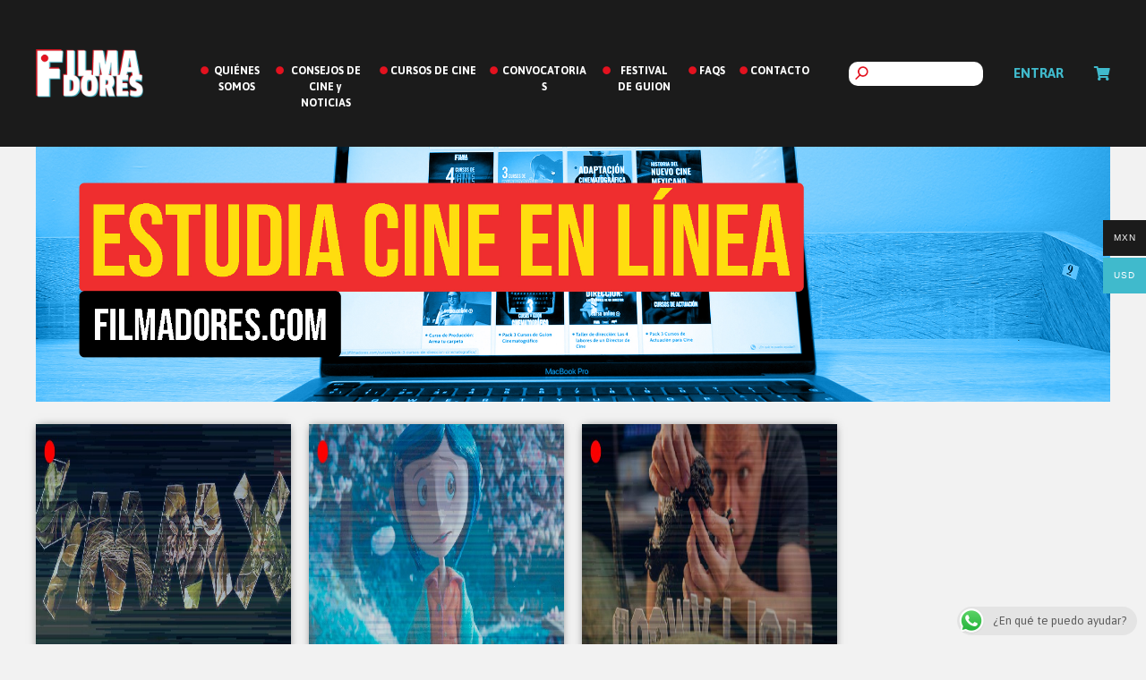

--- FILE ---
content_type: text/html; charset=UTF-8
request_url: https://filmadores.com/tag/laika/?wmc-currency=USD
body_size: 15559
content:

<!doctype html>
<html lang="es-MX">
<head>
<meta charset="UTF-8">
<meta name="viewport" content="width=device-width, initial-scale=1, maximum-scale=2.0">
<link rel="pingback" href="https://filmadores.com/xmlrpc.php">

<meta name='robots' content='index, follow, max-image-preview:large, max-snippet:-1, max-video-preview:-1' />

	<!-- This site is optimized with the Yoast SEO plugin v20.1 - https://yoast.com/wordpress/plugins/seo/ -->
	<title>laika Archivos - Filmadores</title>
	<link rel="canonical" href="https://filmadores.com/tag/laika/" />
	<meta property="og:locale" content="es_MX" />
	<meta property="og:type" content="article" />
	<meta property="og:title" content="laika Archivos - Filmadores" />
	<meta property="og:url" content="https://filmadores.com/tag/laika/" />
	<meta property="og:site_name" content="Filmadores" />
	<meta name="twitter:card" content="summary_large_image" />
	<meta name="twitter:site" content="@Filmadores" />
	<script type="application/ld+json" class="yoast-schema-graph">{"@context":"https://schema.org","@graph":[{"@type":"CollectionPage","@id":"https://filmadores.com/tag/laika/","url":"https://filmadores.com/tag/laika/","name":"laika Archivos - Filmadores","isPartOf":{"@id":"https://filmadores.com/#website"},"primaryImageOfPage":{"@id":"https://filmadores.com/tag/laika/#primaryimage"},"image":{"@id":"https://filmadores.com/tag/laika/#primaryimage"},"thumbnailUrl":"https://filmadores.com/wp-content/uploads/2019/08/67824362_1205248509658618_6157023115613306880_n.jpg","breadcrumb":{"@id":"https://filmadores.com/tag/laika/#breadcrumb"},"inLanguage":"es-MX"},{"@type":"ImageObject","inLanguage":"es-MX","@id":"https://filmadores.com/tag/laika/#primaryimage","url":"https://filmadores.com/wp-content/uploads/2019/08/67824362_1205248509658618_6157023115613306880_n.jpg","contentUrl":"https://filmadores.com/wp-content/uploads/2019/08/67824362_1205248509658618_6157023115613306880_n.jpg","width":712,"height":300},{"@type":"BreadcrumbList","@id":"https://filmadores.com/tag/laika/#breadcrumb","itemListElement":[{"@type":"ListItem","position":1,"name":"Inicio","item":"https://filmadores.com/"},{"@type":"ListItem","position":2,"name":"laika"}]},{"@type":"WebSite","@id":"https://filmadores.com/#website","url":"https://filmadores.com/","name":"Filmadores","description":"Plataforma para cineastas emergentes","publisher":{"@id":"https://filmadores.com/#organization"},"potentialAction":[{"@type":"SearchAction","target":{"@type":"EntryPoint","urlTemplate":"https://filmadores.com/?s={search_term_string}"},"query-input":"required name=search_term_string"}],"inLanguage":"es-MX"},{"@type":"Organization","@id":"https://filmadores.com/#organization","name":"Filmadores","url":"https://filmadores.com/","logo":{"@type":"ImageObject","inLanguage":"es-MX","@id":"https://filmadores.com/#/schema/logo/image/","url":"https://filmadores.com/wp-content/uploads/2018/11/filadores_logo.png","contentUrl":"https://filmadores.com/wp-content/uploads/2018/11/filadores_logo.png","width":372,"height":167,"caption":"Filmadores"},"image":{"@id":"https://filmadores.com/#/schema/logo/image/"},"sameAs":["https://www.facebook.com/Filmadores","https://twitter.com/Filmadores","https://www.instagram.com/filmadoresmx/","https://www.youtube.com/channel/UCrPahV6C2RILaaVm88mw7tQ"]}]}</script>
	<!-- / Yoast SEO plugin. -->


<script type='application/javascript'>console.log('PixelYourSite Free version 9.3.2');</script>
<link rel='dns-prefetch' href='//www.googletagmanager.com' />
<link rel='dns-prefetch' href='//fonts.googleapis.com' />
<link rel='dns-prefetch' href='//pagead2.googlesyndication.com' />
<link rel="alternate" type="application/rss+xml" title="Filmadores &raquo; Feed" href="https://filmadores.com/feed/" />
<link rel="alternate" type="application/rss+xml" title="Filmadores &raquo; RSS de los comentarios" href="https://filmadores.com/comments/feed/" />
<link rel="alternate" type="application/rss+xml" title="Filmadores &raquo; laika RSS de la etiqueta" href="https://filmadores.com/tag/laika/feed/" />
		<!-- This site uses the Google Analytics by MonsterInsights plugin v8.12.1 - Using Analytics tracking - https://www.monsterinsights.com/ -->
							<script
				src="//www.googletagmanager.com/gtag/js?id=UA-130797987-1"  data-cfasync="false" data-wpfc-render="false" async></script>
			<script data-cfasync="false" data-wpfc-render="false">
				var mi_version = '8.12.1';
				var mi_track_user = true;
				var mi_no_track_reason = '';
				
								var disableStrs = [
															'ga-disable-UA-130797987-1',
									];

				/* Function to detect opted out users */
				function __gtagTrackerIsOptedOut() {
					for (var index = 0; index < disableStrs.length; index++) {
						if (document.cookie.indexOf(disableStrs[index] + '=true') > -1) {
							return true;
						}
					}

					return false;
				}

				/* Disable tracking if the opt-out cookie exists. */
				if (__gtagTrackerIsOptedOut()) {
					for (var index = 0; index < disableStrs.length; index++) {
						window[disableStrs[index]] = true;
					}
				}

				/* Opt-out function */
				function __gtagTrackerOptout() {
					for (var index = 0; index < disableStrs.length; index++) {
						document.cookie = disableStrs[index] + '=true; expires=Thu, 31 Dec 2099 23:59:59 UTC; path=/';
						window[disableStrs[index]] = true;
					}
				}

				if ('undefined' === typeof gaOptout) {
					function gaOptout() {
						__gtagTrackerOptout();
					}
				}
								window.dataLayer = window.dataLayer || [];

				window.MonsterInsightsDualTracker = {
					helpers: {},
					trackers: {},
				};
				if (mi_track_user) {
					function __gtagDataLayer() {
						dataLayer.push(arguments);
					}

					function __gtagTracker(type, name, parameters) {
						if (!parameters) {
							parameters = {};
						}

						if (parameters.send_to) {
							__gtagDataLayer.apply(null, arguments);
							return;
						}

						if (type === 'event') {
							
														parameters.send_to = monsterinsights_frontend.ua;
							__gtagDataLayer(type, name, parameters);
													} else {
							__gtagDataLayer.apply(null, arguments);
						}
					}

					__gtagTracker('js', new Date());
					__gtagTracker('set', {
						'developer_id.dZGIzZG': true,
											});
															__gtagTracker('config', 'UA-130797987-1', {"forceSSL":"true"} );
										window.gtag = __gtagTracker;										(function () {
						/* https://developers.google.com/analytics/devguides/collection/analyticsjs/ */
						/* ga and __gaTracker compatibility shim. */
						var noopfn = function () {
							return null;
						};
						var newtracker = function () {
							return new Tracker();
						};
						var Tracker = function () {
							return null;
						};
						var p = Tracker.prototype;
						p.get = noopfn;
						p.set = noopfn;
						p.send = function () {
							var args = Array.prototype.slice.call(arguments);
							args.unshift('send');
							__gaTracker.apply(null, args);
						};
						var __gaTracker = function () {
							var len = arguments.length;
							if (len === 0) {
								return;
							}
							var f = arguments[len - 1];
							if (typeof f !== 'object' || f === null || typeof f.hitCallback !== 'function') {
								if ('send' === arguments[0]) {
									var hitConverted, hitObject = false, action;
									if ('event' === arguments[1]) {
										if ('undefined' !== typeof arguments[3]) {
											hitObject = {
												'eventAction': arguments[3],
												'eventCategory': arguments[2],
												'eventLabel': arguments[4],
												'value': arguments[5] ? arguments[5] : 1,
											}
										}
									}
									if ('pageview' === arguments[1]) {
										if ('undefined' !== typeof arguments[2]) {
											hitObject = {
												'eventAction': 'page_view',
												'page_path': arguments[2],
											}
										}
									}
									if (typeof arguments[2] === 'object') {
										hitObject = arguments[2];
									}
									if (typeof arguments[5] === 'object') {
										Object.assign(hitObject, arguments[5]);
									}
									if ('undefined' !== typeof arguments[1].hitType) {
										hitObject = arguments[1];
										if ('pageview' === hitObject.hitType) {
											hitObject.eventAction = 'page_view';
										}
									}
									if (hitObject) {
										action = 'timing' === arguments[1].hitType ? 'timing_complete' : hitObject.eventAction;
										hitConverted = mapArgs(hitObject);
										__gtagTracker('event', action, hitConverted);
									}
								}
								return;
							}

							function mapArgs(args) {
								var arg, hit = {};
								var gaMap = {
									'eventCategory': 'event_category',
									'eventAction': 'event_action',
									'eventLabel': 'event_label',
									'eventValue': 'event_value',
									'nonInteraction': 'non_interaction',
									'timingCategory': 'event_category',
									'timingVar': 'name',
									'timingValue': 'value',
									'timingLabel': 'event_label',
									'page': 'page_path',
									'location': 'page_location',
									'title': 'page_title',
								};
								for (arg in args) {
																		if (!(!args.hasOwnProperty(arg) || !gaMap.hasOwnProperty(arg))) {
										hit[gaMap[arg]] = args[arg];
									} else {
										hit[arg] = args[arg];
									}
								}
								return hit;
							}

							try {
								f.hitCallback();
							} catch (ex) {
							}
						};
						__gaTracker.create = newtracker;
						__gaTracker.getByName = newtracker;
						__gaTracker.getAll = function () {
							return [];
						};
						__gaTracker.remove = noopfn;
						__gaTracker.loaded = true;
						window['__gaTracker'] = __gaTracker;
					})();
									} else {
										console.log("");
					(function () {
						function __gtagTracker() {
							return null;
						}

						window['__gtagTracker'] = __gtagTracker;
						window['gtag'] = __gtagTracker;
					})();
									}
			</script>
				<!-- / Google Analytics by MonsterInsights -->
		<script>
window._wpemojiSettings = {"baseUrl":"https:\/\/s.w.org\/images\/core\/emoji\/14.0.0\/72x72\/","ext":".png","svgUrl":"https:\/\/s.w.org\/images\/core\/emoji\/14.0.0\/svg\/","svgExt":".svg","source":{"concatemoji":"https:\/\/filmadores.com\/wp-includes\/js\/wp-emoji-release.min.js?ver=6.2.8"}};
/*! This file is auto-generated */
!function(e,a,t){var n,r,o,i=a.createElement("canvas"),p=i.getContext&&i.getContext("2d");function s(e,t){p.clearRect(0,0,i.width,i.height),p.fillText(e,0,0);e=i.toDataURL();return p.clearRect(0,0,i.width,i.height),p.fillText(t,0,0),e===i.toDataURL()}function c(e){var t=a.createElement("script");t.src=e,t.defer=t.type="text/javascript",a.getElementsByTagName("head")[0].appendChild(t)}for(o=Array("flag","emoji"),t.supports={everything:!0,everythingExceptFlag:!0},r=0;r<o.length;r++)t.supports[o[r]]=function(e){if(p&&p.fillText)switch(p.textBaseline="top",p.font="600 32px Arial",e){case"flag":return s("\ud83c\udff3\ufe0f\u200d\u26a7\ufe0f","\ud83c\udff3\ufe0f\u200b\u26a7\ufe0f")?!1:!s("\ud83c\uddfa\ud83c\uddf3","\ud83c\uddfa\u200b\ud83c\uddf3")&&!s("\ud83c\udff4\udb40\udc67\udb40\udc62\udb40\udc65\udb40\udc6e\udb40\udc67\udb40\udc7f","\ud83c\udff4\u200b\udb40\udc67\u200b\udb40\udc62\u200b\udb40\udc65\u200b\udb40\udc6e\u200b\udb40\udc67\u200b\udb40\udc7f");case"emoji":return!s("\ud83e\udef1\ud83c\udffb\u200d\ud83e\udef2\ud83c\udfff","\ud83e\udef1\ud83c\udffb\u200b\ud83e\udef2\ud83c\udfff")}return!1}(o[r]),t.supports.everything=t.supports.everything&&t.supports[o[r]],"flag"!==o[r]&&(t.supports.everythingExceptFlag=t.supports.everythingExceptFlag&&t.supports[o[r]]);t.supports.everythingExceptFlag=t.supports.everythingExceptFlag&&!t.supports.flag,t.DOMReady=!1,t.readyCallback=function(){t.DOMReady=!0},t.supports.everything||(n=function(){t.readyCallback()},a.addEventListener?(a.addEventListener("DOMContentLoaded",n,!1),e.addEventListener("load",n,!1)):(e.attachEvent("onload",n),a.attachEvent("onreadystatechange",function(){"complete"===a.readyState&&t.readyCallback()})),(e=t.source||{}).concatemoji?c(e.concatemoji):e.wpemoji&&e.twemoji&&(c(e.twemoji),c(e.wpemoji)))}(window,document,window._wpemojiSettings);
</script>
<style>
img.wp-smiley,
img.emoji {
	display: inline !important;
	border: none !important;
	box-shadow: none !important;
	height: 1em !important;
	width: 1em !important;
	margin: 0 0.07em !important;
	vertical-align: -0.1em !important;
	background: none !important;
	padding: 0 !important;
}
</style>
	<link rel='stylesheet' id='adminstyles-css' href='https://filmadores.com/wp-content/plugins/wc-admin-filmadores/styles/admin.css?ver=6.2.8' type='text/css' media='all' />
<link rel='stylesheet' id='wp-block-library-css' href='https://filmadores.com/wp-includes/css/dist/block-library/style.min.css?ver=6.2.8' type='text/css' media='all' />
<style id='wp-block-library-theme-inline-css' type='text/css'>
.wp-block-audio figcaption{color:#555;font-size:13px;text-align:center}.is-dark-theme .wp-block-audio figcaption{color:hsla(0,0%,100%,.65)}.wp-block-audio{margin:0 0 1em}.wp-block-code{border:1px solid #ccc;border-radius:4px;font-family:Menlo,Consolas,monaco,monospace;padding:.8em 1em}.wp-block-embed figcaption{color:#555;font-size:13px;text-align:center}.is-dark-theme .wp-block-embed figcaption{color:hsla(0,0%,100%,.65)}.wp-block-embed{margin:0 0 1em}.blocks-gallery-caption{color:#555;font-size:13px;text-align:center}.is-dark-theme .blocks-gallery-caption{color:hsla(0,0%,100%,.65)}.wp-block-image figcaption{color:#555;font-size:13px;text-align:center}.is-dark-theme .wp-block-image figcaption{color:hsla(0,0%,100%,.65)}.wp-block-image{margin:0 0 1em}.wp-block-pullquote{border-bottom:4px solid;border-top:4px solid;color:currentColor;margin-bottom:1.75em}.wp-block-pullquote cite,.wp-block-pullquote footer,.wp-block-pullquote__citation{color:currentColor;font-size:.8125em;font-style:normal;text-transform:uppercase}.wp-block-quote{border-left:.25em solid;margin:0 0 1.75em;padding-left:1em}.wp-block-quote cite,.wp-block-quote footer{color:currentColor;font-size:.8125em;font-style:normal;position:relative}.wp-block-quote.has-text-align-right{border-left:none;border-right:.25em solid;padding-left:0;padding-right:1em}.wp-block-quote.has-text-align-center{border:none;padding-left:0}.wp-block-quote.is-large,.wp-block-quote.is-style-large,.wp-block-quote.is-style-plain{border:none}.wp-block-search .wp-block-search__label{font-weight:700}.wp-block-search__button{border:1px solid #ccc;padding:.375em .625em}:where(.wp-block-group.has-background){padding:1.25em 2.375em}.wp-block-separator.has-css-opacity{opacity:.4}.wp-block-separator{border:none;border-bottom:2px solid;margin-left:auto;margin-right:auto}.wp-block-separator.has-alpha-channel-opacity{opacity:1}.wp-block-separator:not(.is-style-wide):not(.is-style-dots){width:100px}.wp-block-separator.has-background:not(.is-style-dots){border-bottom:none;height:1px}.wp-block-separator.has-background:not(.is-style-wide):not(.is-style-dots){height:2px}.wp-block-table{margin:0 0 1em}.wp-block-table td,.wp-block-table th{word-break:normal}.wp-block-table figcaption{color:#555;font-size:13px;text-align:center}.is-dark-theme .wp-block-table figcaption{color:hsla(0,0%,100%,.65)}.wp-block-video figcaption{color:#555;font-size:13px;text-align:center}.is-dark-theme .wp-block-video figcaption{color:hsla(0,0%,100%,.65)}.wp-block-video{margin:0 0 1em}.wp-block-template-part.has-background{margin-bottom:0;margin-top:0;padding:1.25em 2.375em}
</style>
<link rel='stylesheet' id='wc-blocks-vendors-style-css' href='https://filmadores.com/wp-content/plugins/woocommerce/packages/woocommerce-blocks/build/wc-blocks-vendors-style.css?ver=9.1.5' type='text/css' media='all' />
<link rel='stylesheet' id='wc-blocks-style-css' href='https://filmadores.com/wp-content/plugins/woocommerce/packages/woocommerce-blocks/build/wc-blocks-style.css?ver=9.1.5' type='text/css' media='all' />
<link rel='stylesheet' id='filmadores-gutenberg-blocks-css' href='https://filmadores.com/wp-content/themes/filmadores/assets/css/base/gutenberg-blocks.css?ver=1.6.0' type='text/css' media='all' />
<link rel='stylesheet' id='classic-theme-styles-css' href='https://filmadores.com/wp-includes/css/classic-themes.min.css?ver=6.2.8' type='text/css' media='all' />
<style id='global-styles-inline-css' type='text/css'>
body{--wp--preset--color--black: #000000;--wp--preset--color--cyan-bluish-gray: #abb8c3;--wp--preset--color--white: #ffffff;--wp--preset--color--pale-pink: #f78da7;--wp--preset--color--vivid-red: #cf2e2e;--wp--preset--color--luminous-vivid-orange: #ff6900;--wp--preset--color--luminous-vivid-amber: #fcb900;--wp--preset--color--light-green-cyan: #7bdcb5;--wp--preset--color--vivid-green-cyan: #00d084;--wp--preset--color--pale-cyan-blue: #8ed1fc;--wp--preset--color--vivid-cyan-blue: #0693e3;--wp--preset--color--vivid-purple: #9b51e0;--wp--preset--gradient--vivid-cyan-blue-to-vivid-purple: linear-gradient(135deg,rgba(6,147,227,1) 0%,rgb(155,81,224) 100%);--wp--preset--gradient--light-green-cyan-to-vivid-green-cyan: linear-gradient(135deg,rgb(122,220,180) 0%,rgb(0,208,130) 100%);--wp--preset--gradient--luminous-vivid-amber-to-luminous-vivid-orange: linear-gradient(135deg,rgba(252,185,0,1) 0%,rgba(255,105,0,1) 100%);--wp--preset--gradient--luminous-vivid-orange-to-vivid-red: linear-gradient(135deg,rgba(255,105,0,1) 0%,rgb(207,46,46) 100%);--wp--preset--gradient--very-light-gray-to-cyan-bluish-gray: linear-gradient(135deg,rgb(238,238,238) 0%,rgb(169,184,195) 100%);--wp--preset--gradient--cool-to-warm-spectrum: linear-gradient(135deg,rgb(74,234,220) 0%,rgb(151,120,209) 20%,rgb(207,42,186) 40%,rgb(238,44,130) 60%,rgb(251,105,98) 80%,rgb(254,248,76) 100%);--wp--preset--gradient--blush-light-purple: linear-gradient(135deg,rgb(255,206,236) 0%,rgb(152,150,240) 100%);--wp--preset--gradient--blush-bordeaux: linear-gradient(135deg,rgb(254,205,165) 0%,rgb(254,45,45) 50%,rgb(107,0,62) 100%);--wp--preset--gradient--luminous-dusk: linear-gradient(135deg,rgb(255,203,112) 0%,rgb(199,81,192) 50%,rgb(65,88,208) 100%);--wp--preset--gradient--pale-ocean: linear-gradient(135deg,rgb(255,245,203) 0%,rgb(182,227,212) 50%,rgb(51,167,181) 100%);--wp--preset--gradient--electric-grass: linear-gradient(135deg,rgb(202,248,128) 0%,rgb(113,206,126) 100%);--wp--preset--gradient--midnight: linear-gradient(135deg,rgb(2,3,129) 0%,rgb(40,116,252) 100%);--wp--preset--duotone--dark-grayscale: url('#wp-duotone-dark-grayscale');--wp--preset--duotone--grayscale: url('#wp-duotone-grayscale');--wp--preset--duotone--purple-yellow: url('#wp-duotone-purple-yellow');--wp--preset--duotone--blue-red: url('#wp-duotone-blue-red');--wp--preset--duotone--midnight: url('#wp-duotone-midnight');--wp--preset--duotone--magenta-yellow: url('#wp-duotone-magenta-yellow');--wp--preset--duotone--purple-green: url('#wp-duotone-purple-green');--wp--preset--duotone--blue-orange: url('#wp-duotone-blue-orange');--wp--preset--font-size--small: 14px;--wp--preset--font-size--medium: 23px;--wp--preset--font-size--large: 26px;--wp--preset--font-size--x-large: 42px;--wp--preset--font-size--normal: 16px;--wp--preset--font-size--huge: 37px;--wp--preset--spacing--20: 0.44rem;--wp--preset--spacing--30: 0.67rem;--wp--preset--spacing--40: 1rem;--wp--preset--spacing--50: 1.5rem;--wp--preset--spacing--60: 2.25rem;--wp--preset--spacing--70: 3.38rem;--wp--preset--spacing--80: 5.06rem;--wp--preset--shadow--natural: 6px 6px 9px rgba(0, 0, 0, 0.2);--wp--preset--shadow--deep: 12px 12px 50px rgba(0, 0, 0, 0.4);--wp--preset--shadow--sharp: 6px 6px 0px rgba(0, 0, 0, 0.2);--wp--preset--shadow--outlined: 6px 6px 0px -3px rgba(255, 255, 255, 1), 6px 6px rgba(0, 0, 0, 1);--wp--preset--shadow--crisp: 6px 6px 0px rgba(0, 0, 0, 1);}:where(.is-layout-flex){gap: 0.5em;}body .is-layout-flow > .alignleft{float: left;margin-inline-start: 0;margin-inline-end: 2em;}body .is-layout-flow > .alignright{float: right;margin-inline-start: 2em;margin-inline-end: 0;}body .is-layout-flow > .aligncenter{margin-left: auto !important;margin-right: auto !important;}body .is-layout-constrained > .alignleft{float: left;margin-inline-start: 0;margin-inline-end: 2em;}body .is-layout-constrained > .alignright{float: right;margin-inline-start: 2em;margin-inline-end: 0;}body .is-layout-constrained > .aligncenter{margin-left: auto !important;margin-right: auto !important;}body .is-layout-constrained > :where(:not(.alignleft):not(.alignright):not(.alignfull)){max-width: var(--wp--style--global--content-size);margin-left: auto !important;margin-right: auto !important;}body .is-layout-constrained > .alignwide{max-width: var(--wp--style--global--wide-size);}body .is-layout-flex{display: flex;}body .is-layout-flex{flex-wrap: wrap;align-items: center;}body .is-layout-flex > *{margin: 0;}:where(.wp-block-columns.is-layout-flex){gap: 2em;}.has-black-color{color: var(--wp--preset--color--black) !important;}.has-cyan-bluish-gray-color{color: var(--wp--preset--color--cyan-bluish-gray) !important;}.has-white-color{color: var(--wp--preset--color--white) !important;}.has-pale-pink-color{color: var(--wp--preset--color--pale-pink) !important;}.has-vivid-red-color{color: var(--wp--preset--color--vivid-red) !important;}.has-luminous-vivid-orange-color{color: var(--wp--preset--color--luminous-vivid-orange) !important;}.has-luminous-vivid-amber-color{color: var(--wp--preset--color--luminous-vivid-amber) !important;}.has-light-green-cyan-color{color: var(--wp--preset--color--light-green-cyan) !important;}.has-vivid-green-cyan-color{color: var(--wp--preset--color--vivid-green-cyan) !important;}.has-pale-cyan-blue-color{color: var(--wp--preset--color--pale-cyan-blue) !important;}.has-vivid-cyan-blue-color{color: var(--wp--preset--color--vivid-cyan-blue) !important;}.has-vivid-purple-color{color: var(--wp--preset--color--vivid-purple) !important;}.has-black-background-color{background-color: var(--wp--preset--color--black) !important;}.has-cyan-bluish-gray-background-color{background-color: var(--wp--preset--color--cyan-bluish-gray) !important;}.has-white-background-color{background-color: var(--wp--preset--color--white) !important;}.has-pale-pink-background-color{background-color: var(--wp--preset--color--pale-pink) !important;}.has-vivid-red-background-color{background-color: var(--wp--preset--color--vivid-red) !important;}.has-luminous-vivid-orange-background-color{background-color: var(--wp--preset--color--luminous-vivid-orange) !important;}.has-luminous-vivid-amber-background-color{background-color: var(--wp--preset--color--luminous-vivid-amber) !important;}.has-light-green-cyan-background-color{background-color: var(--wp--preset--color--light-green-cyan) !important;}.has-vivid-green-cyan-background-color{background-color: var(--wp--preset--color--vivid-green-cyan) !important;}.has-pale-cyan-blue-background-color{background-color: var(--wp--preset--color--pale-cyan-blue) !important;}.has-vivid-cyan-blue-background-color{background-color: var(--wp--preset--color--vivid-cyan-blue) !important;}.has-vivid-purple-background-color{background-color: var(--wp--preset--color--vivid-purple) !important;}.has-black-border-color{border-color: var(--wp--preset--color--black) !important;}.has-cyan-bluish-gray-border-color{border-color: var(--wp--preset--color--cyan-bluish-gray) !important;}.has-white-border-color{border-color: var(--wp--preset--color--white) !important;}.has-pale-pink-border-color{border-color: var(--wp--preset--color--pale-pink) !important;}.has-vivid-red-border-color{border-color: var(--wp--preset--color--vivid-red) !important;}.has-luminous-vivid-orange-border-color{border-color: var(--wp--preset--color--luminous-vivid-orange) !important;}.has-luminous-vivid-amber-border-color{border-color: var(--wp--preset--color--luminous-vivid-amber) !important;}.has-light-green-cyan-border-color{border-color: var(--wp--preset--color--light-green-cyan) !important;}.has-vivid-green-cyan-border-color{border-color: var(--wp--preset--color--vivid-green-cyan) !important;}.has-pale-cyan-blue-border-color{border-color: var(--wp--preset--color--pale-cyan-blue) !important;}.has-vivid-cyan-blue-border-color{border-color: var(--wp--preset--color--vivid-cyan-blue) !important;}.has-vivid-purple-border-color{border-color: var(--wp--preset--color--vivid-purple) !important;}.has-vivid-cyan-blue-to-vivid-purple-gradient-background{background: var(--wp--preset--gradient--vivid-cyan-blue-to-vivid-purple) !important;}.has-light-green-cyan-to-vivid-green-cyan-gradient-background{background: var(--wp--preset--gradient--light-green-cyan-to-vivid-green-cyan) !important;}.has-luminous-vivid-amber-to-luminous-vivid-orange-gradient-background{background: var(--wp--preset--gradient--luminous-vivid-amber-to-luminous-vivid-orange) !important;}.has-luminous-vivid-orange-to-vivid-red-gradient-background{background: var(--wp--preset--gradient--luminous-vivid-orange-to-vivid-red) !important;}.has-very-light-gray-to-cyan-bluish-gray-gradient-background{background: var(--wp--preset--gradient--very-light-gray-to-cyan-bluish-gray) !important;}.has-cool-to-warm-spectrum-gradient-background{background: var(--wp--preset--gradient--cool-to-warm-spectrum) !important;}.has-blush-light-purple-gradient-background{background: var(--wp--preset--gradient--blush-light-purple) !important;}.has-blush-bordeaux-gradient-background{background: var(--wp--preset--gradient--blush-bordeaux) !important;}.has-luminous-dusk-gradient-background{background: var(--wp--preset--gradient--luminous-dusk) !important;}.has-pale-ocean-gradient-background{background: var(--wp--preset--gradient--pale-ocean) !important;}.has-electric-grass-gradient-background{background: var(--wp--preset--gradient--electric-grass) !important;}.has-midnight-gradient-background{background: var(--wp--preset--gradient--midnight) !important;}.has-small-font-size{font-size: var(--wp--preset--font-size--small) !important;}.has-medium-font-size{font-size: var(--wp--preset--font-size--medium) !important;}.has-large-font-size{font-size: var(--wp--preset--font-size--large) !important;}.has-x-large-font-size{font-size: var(--wp--preset--font-size--x-large) !important;}
.wp-block-navigation a:where(:not(.wp-element-button)){color: inherit;}
:where(.wp-block-columns.is-layout-flex){gap: 2em;}
.wp-block-pullquote{font-size: 1.5em;line-height: 1.6;}
</style>
<link rel='stylesheet' id='ccw_main_css-css' href='https://filmadores.com/wp-content/plugins/click-to-chat-for-whatsapp/prev/assets/css/mainstyles.css?ver=3.21' type='text/css' media='all' />
<link rel='stylesheet' id='woo-multi-currency-css' href='https://filmadores.com/wp-content/plugins/woo-multi-currency/css/woo-multi-currency.min.css?ver=2.1.27' type='text/css' media='all' />
<style id='woo-multi-currency-inline-css' type='text/css'>
.woo-multi-currency .wmc-list-currencies .wmc-currency.wmc-active,.woo-multi-currency .wmc-list-currencies .wmc-currency:hover {background: #40bacc !important;}
		.woo-multi-currency .wmc-list-currencies .wmc-currency,.woo-multi-currency .wmc-title, .woo-multi-currency.wmc-price-switcher a {background: #1b1b1b !important;}
		.woo-multi-currency .wmc-title, .woo-multi-currency .wmc-list-currencies .wmc-currency span,.woo-multi-currency .wmc-list-currencies .wmc-currency a,.woo-multi-currency.wmc-price-switcher a {color: #ffffff !important;}.woo-multi-currency.wmc-shortcode .wmc-currency{background-color:#ffffff;color:#212121}.woo-multi-currency.wmc-shortcode .wmc-currency.wmc-active,.woo-multi-currency.wmc-shortcode .wmc-current-currency{background-color:#ffffff;color:#212121}.woo-multi-currency.wmc-shortcode.vertical-currency-symbols-circle:not(.wmc-currency-trigger-click) .wmc-currency-wrapper:hover .wmc-sub-currency,.woo-multi-currency.wmc-shortcode.vertical-currency-symbols-circle.wmc-currency-trigger-click .wmc-sub-currency{animation: height_slide 100ms;}@keyframes height_slide {0% {height: 0;} 100% {height: 100%;} }.woo-multi-currency.wmc-sidebar{ top: 35% !important; }
</style>
<link rel='stylesheet' id='wmc-flags-css' href='https://filmadores.com/wp-content/plugins/woo-multi-currency/css/flags-64.min.css?ver=6.2.8' type='text/css' media='all' />
<style id='woocommerce-inline-inline-css' type='text/css'>
.woocommerce form .form-row .required { visibility: visible; }
</style>
<link rel='stylesheet' id='woosb-frontend-css' href='https://filmadores.com/wp-content/plugins/woo-product-bundle/assets/css/frontend.css?ver=7.0.1' type='text/css' media='all' />
<link rel='stylesheet' id='filmadores-style-css' href='https://filmadores.com/wp-content/themes/filmadores/style.css?ver=1.6.0' type='text/css' media='all' />
<link rel='stylesheet' id='filmadores-icons-css' href='https://filmadores.com/wp-content/themes/filmadores/assets/css/base/icons.css?ver=1.6.0' type='text/css' media='all' />
<link rel='stylesheet' id='filmadores-fonts-css' href='https://fonts.googleapis.com/css?family=Source+Sans+Pro%3A400%2C300%2C300italic%2C400italic%2C600%2C700%2C900&#038;subset=latin%2Clatin-ext&#038;ver=1.6.0' type='text/css' media='all' />
<link rel='stylesheet' id='msl-main-css' href='https://filmadores.com/wp-content/plugins/master-slider/public/assets/css/masterslider.main.css?ver=3.8.7' type='text/css' media='all' />
<link rel='stylesheet' id='msl-custom-css' href='https://filmadores.com/wp-content/uploads/master-slider/custom.css?ver=6.5' type='text/css' media='all' />
<link rel='stylesheet' id='filmadores-woocommerce-style-css' href='https://filmadores.com/wp-content/themes/filmadores/assets/css/woocommerce/woocommerce.css?ver=1.6.0' type='text/css' media='all' />
<link rel='stylesheet' id='alr-ajax-css' href='https://filmadores.com/wp-content/plugins/wc-admin-filmadores/woo-ajax-loginregister/assets/css/style.css?ver=2.0.2' type='text/css' media='all' />
<script src='https://filmadores.com/wp-content/plugins/google-analytics-for-wordpress/assets/js/frontend-gtag.min.js?ver=8.12.1' id='monsterinsights-frontend-script-js'></script>
<script data-cfasync="false" data-wpfc-render="false" id='monsterinsights-frontend-script-js-extra'>var monsterinsights_frontend = {"js_events_tracking":"true","download_extensions":"doc,pdf,ppt,zip,xls,docx,pptx,xlsx","inbound_paths":"[]","home_url":"https:\/\/filmadores.com","hash_tracking":"false","ua":"UA-130797987-1","v4_id":""};</script>
<script src='https://filmadores.com/wp-includes/js/jquery/jquery.min.js?ver=3.6.4' id='jquery-core-js'></script>
<script src='https://filmadores.com/wp-includes/js/jquery/jquery-migrate.min.js?ver=3.4.0' id='jquery-migrate-js'></script>
<script id='woo-multi-currency-js-extra'>
var wooMultiCurrencyParams = {"enableCacheCompatible":"0","ajaxUrl":"https:\/\/filmadores.com\/wp-admin\/admin-ajax.php","extra_params":[],"current_currency":"USD"};
</script>
<script src='https://filmadores.com/wp-content/plugins/woo-multi-currency/js/woo-multi-currency.min.js?ver=2.1.27' id='woo-multi-currency-js'></script>
<script src='https://filmadores.com/wp-content/plugins/woo-multi-currency/js/woo-multi-currency-cart.js?ver=2.1.27' id='woo-multi-currency-cart-js'></script>
<script src='https://filmadores.com/wp-content/plugins/woocommerce/assets/js/js-cookie/js.cookie.min.js?ver=2.1.4-wc.7.3.0' id='js-cookie-js'></script>
<script src='https://filmadores.com/wp-content/plugins/pixelyoursite/dist/scripts/jquery.bind-first-0.2.3.min.js?ver=6.2.8' id='jquery-bind-first-js'></script>
<script id='pys-js-extra'>
var pysOptions = {"staticEvents":{"facebook":{"init_event":[{"delay":0,"type":"static","name":"PageView","pixelIds":["285206138916764"],"eventID":"ef3c801b-6bbf-4c4f-9d95-289da7f6d7e3","params":{"post_category":"Consejos Para Hacer Cine","page_title":"laika","post_type":"tag","post_id":600,"plugin":"PixelYourSite","user_role":"guest","event_url":"filmadores.com\/tag\/laika\/"},"e_id":"init_event","ids":[],"hasTimeWindow":false,"timeWindow":0,"woo_order":"","edd_order":""}]}},"dynamicEvents":{"automatic_event_form":{"facebook":{"delay":0,"type":"dyn","name":"Form","pixelIds":["285206138916764"],"eventID":"fe3687f5-9cce-488c-9f37-5ce2057cd86c","params":{"page_title":"laika","post_type":"tag","post_id":600,"plugin":"PixelYourSite","user_role":"guest","event_url":"filmadores.com\/tag\/laika\/"},"e_id":"automatic_event_form","ids":[],"hasTimeWindow":false,"timeWindow":0,"woo_order":"","edd_order":""},"ga":{"delay":0,"type":"dyn","name":"Form","trackingIds":["UA-130797987-1"],"params":{"non_interaction":false,"page_title":"laika","post_type":"tag","post_id":600,"plugin":"PixelYourSite","user_role":"guest","event_url":"filmadores.com\/tag\/laika\/"},"e_id":"automatic_event_form","ids":[],"hasTimeWindow":false,"timeWindow":0,"pixelIds":[],"eventID":"","woo_order":"","edd_order":""}},"automatic_event_download":{"facebook":{"delay":0,"type":"dyn","name":"Download","extensions":["","doc","exe","js","pdf","ppt","tgz","zip","xls"],"pixelIds":["285206138916764"],"eventID":"3525fc69-bcad-4949-a786-f3fc4a69e9b9","params":{"page_title":"laika","post_type":"tag","post_id":600,"plugin":"PixelYourSite","user_role":"guest","event_url":"filmadores.com\/tag\/laika\/"},"e_id":"automatic_event_download","ids":[],"hasTimeWindow":false,"timeWindow":0,"woo_order":"","edd_order":""},"ga":{"delay":0,"type":"dyn","name":"Download","extensions":["","doc","exe","js","pdf","ppt","tgz","zip","xls"],"trackingIds":["UA-130797987-1"],"params":{"non_interaction":false,"page_title":"laika","post_type":"tag","post_id":600,"plugin":"PixelYourSite","user_role":"guest","event_url":"filmadores.com\/tag\/laika\/"},"e_id":"automatic_event_download","ids":[],"hasTimeWindow":false,"timeWindow":0,"pixelIds":[],"eventID":"","woo_order":"","edd_order":""}},"automatic_event_comment":{"facebook":{"delay":0,"type":"dyn","name":"Comment","pixelIds":["285206138916764"],"eventID":"0886e2e5-c01f-4535-8337-ca4dc15c3ffe","params":{"page_title":"laika","post_type":"tag","post_id":600,"plugin":"PixelYourSite","user_role":"guest","event_url":"filmadores.com\/tag\/laika\/"},"e_id":"automatic_event_comment","ids":[],"hasTimeWindow":false,"timeWindow":0,"woo_order":"","edd_order":""},"ga":{"delay":0,"type":"dyn","name":"Comment","trackingIds":["UA-130797987-1"],"params":{"non_interaction":false,"page_title":"laika","post_type":"tag","post_id":600,"plugin":"PixelYourSite","user_role":"guest","event_url":"filmadores.com\/tag\/laika\/"},"e_id":"automatic_event_comment","ids":[],"hasTimeWindow":false,"timeWindow":0,"pixelIds":[],"eventID":"","woo_order":"","edd_order":""}}},"triggerEvents":[],"triggerEventTypes":[],"facebook":{"pixelIds":["285206138916764"],"advancedMatching":[],"removeMetadata":false,"contentParams":{"post_type":"tag","post_id":600,"content_name":"laika"},"commentEventEnabled":true,"wooVariableAsSimple":false,"downloadEnabled":true,"formEventEnabled":true,"ajaxForServerEvent":true,"serverApiEnabled":true,"wooCRSendFromServer":false},"ga":{"trackingIds":["UA-130797987-1"],"enhanceLinkAttr":false,"anonimizeIP":false,"commentEventEnabled":true,"commentEventNonInteractive":false,"downloadEnabled":true,"downloadEventNonInteractive":false,"formEventEnabled":true,"crossDomainEnabled":false,"crossDomainAcceptIncoming":false,"crossDomainDomains":[],"isDebugEnabled":[false],"disableAdvertisingFeatures":false,"disableAdvertisingPersonalization":false,"wooVariableAsSimple":false},"debug":"","siteUrl":"https:\/\/filmadores.com","ajaxUrl":"https:\/\/filmadores.com\/wp-admin\/admin-ajax.php","ajax_event":"19f4f37765","enable_remove_download_url_param":"1","cookie_duration":"7","last_visit_duration":"60","gdpr":{"ajax_enabled":false,"all_disabled_by_api":false,"facebook_disabled_by_api":false,"analytics_disabled_by_api":false,"google_ads_disabled_by_api":false,"pinterest_disabled_by_api":false,"bing_disabled_by_api":false,"facebook_prior_consent_enabled":true,"analytics_prior_consent_enabled":true,"google_ads_prior_consent_enabled":null,"pinterest_prior_consent_enabled":true,"bing_prior_consent_enabled":true,"cookiebot_integration_enabled":false,"cookiebot_facebook_consent_category":"marketing","cookiebot_analytics_consent_category":"statistics","cookiebot_google_ads_consent_category":null,"cookiebot_pinterest_consent_category":"marketing","cookiebot_bing_consent_category":"marketing","consent_magic_integration_enabled":false,"real_cookie_banner_integration_enabled":false,"cookie_notice_integration_enabled":false,"cookie_law_info_integration_enabled":false},"woo":{"enabled":true,"addToCartOnButtonEnabled":true,"addToCartOnButtonValueEnabled":true,"addToCartOnButtonValueOption":"price","singleProductId":null,"removeFromCartSelector":"form.woocommerce-cart-form .remove","addToCartCatchMethod":"add_cart_hook"},"edd":{"enabled":false}};
</script>
<script src='https://filmadores.com/wp-content/plugins/pixelyoursite/dist/scripts/public.js?ver=9.3.2' id='pys-js'></script>

<!-- Fragmento de código de Google Analytics añadido por Site Kit -->
<script src='https://www.googletagmanager.com/gtag/js?id=UA-188787833-1' id='google_gtagjs-js' async></script>
<script id='google_gtagjs-js-after'>
window.dataLayer = window.dataLayer || [];function gtag(){dataLayer.push(arguments);}
gtag('set', 'linker', {"domains":["filmadores.com"]} );
gtag("js", new Date());
gtag("set", "developer_id.dZTNiMT", true);
gtag("config", "UA-188787833-1", {"anonymize_ip":true});
</script>

<!-- Final del fragmento de código de Google Analytics añadido por Site Kit -->
<script id='alr-ajax-js-extra'>
var zorem_ajax_object = {"ajax_url":"https:\/\/filmadores.com\/wp-admin\/admin-ajax.php","required_message":"Favor de llenar los campos requeridos.","valid_email":"Ingresa un correo v\u00e1lido.","loading_text":"Cargando","plugin_dir_url":"https:\/\/filmadores.com\/wp-content\/plugins\/wc-admin-filmadores\/woo-ajax-loginregister\/"};
</script>
<script src='https://filmadores.com/wp-content/plugins/wc-admin-filmadores/woo-ajax-loginregister/assets/js/script.js?ver=2.0.2' id='alr-ajax-js'></script>
<link rel="https://api.w.org/" href="https://filmadores.com/wp-json/" /><link rel="alternate" type="application/json" href="https://filmadores.com/wp-json/wp/v2/tags/600" /><link rel="EditURI" type="application/rsd+xml" title="RSD" href="https://filmadores.com/xmlrpc.php?rsd" />
<link rel="wlwmanifest" type="application/wlwmanifest+xml" href="https://filmadores.com/wp-includes/wlwmanifest.xml" />
<meta name="generator" content="WordPress 6.2.8" />
<meta name="generator" content="WooCommerce 7.3.0" />
<!-- Tiktok Pixel Code --><script>!function (w, d, t) {w.TiktokAnalyticsObject=t;var ttq=w[t]=w[t]||[];ttq.methods=['page','track','identify','instances','debug','on','off','once','ready','alias','group','enableCookie','disableCookie'],ttq.setAndDefer=function(t,e){t[e]=function(){t.push([e].concat(Array.prototype.slice.call(arguments,0)))}};for(var i=0;i<ttq.methods.length;i++)ttq.setAndDefer(ttq,ttq.methods[i]);ttq.instance=function(t){for(var e=ttq._i[t]||[],n=0;n<ttq.methods.length;n++)ttq.setAndDefer(e,ttq.methods[n]);return e},ttq.load=function(e,n){var i='https://analytics.tiktok.com/i18n/pixel/events.js';ttq._i=ttq._i||{},ttq._i[e]=[],ttq._i[e]._u=i,ttq._t=ttq._t||{},ttq._t[e]=+new Date,ttq._o=ttq._o||{},ttq._o[e]=n||{};var o=document.createElement('script');o.type='text/javascript',o.async=!0,o.src=i+'?sdkid='+e+'&lib='+t;var a=document.getElementsByTagName('script')[0];a.parentNode.insertBefore(o,a)};ttq.load('CFIOU3RC77U0O6B1V0RG');ttq.page();}(window, document, 'ttq');</script><script>ttq.track('Browse')</script><!-- End Tiktok Pixel Code -->
<meta name="generator" content="Site Kit by Google 1.93.0" /><style>

.cart_totals .wc-proceed-to-checkout a{
font-size: 0 !important;
}

.cart_totals .wc-proceed-to-checkout a:after{
 content: "Continuar";
font-size: 18px;
}

.mo-openid-app-icons{
margin-left: 35px !important;
}
.mo-openid-app-icons>p{
display: none !important;
}

.woo-sctr-shortcode-countdown-text-after{
    font-size: 20px !important;
    text-align: center !important;
    margin: 20px 10px !important;
}

@media (max-width: 1024px) {
.mo-openid-app-icons{
margin-left: 30px !important;
}

@media (max-width: 425px) {
.mo-openid-app-icons{
margin-left: 20px !important;
}
</style>

<script>
		!function (w, d, t) {
		  w.TiktokAnalyticsObject=t;var ttq=w[t]=w[t]||[];ttq.methods=["page","track","identify","instances","debug","on","off","once","ready","alias","group","enableCookie","disableCookie"],ttq.setAndDefer=function(t,e){t[e]=function(){t.push([e].concat(Array.prototype.slice.call(arguments,0)))}};for(var i=0;i<ttq.methods.length;i++)ttq.setAndDefer(ttq,ttq.methods[i]);ttq.instance=function(t){for(var e=ttq._i[t]||[],n=0;n<ttq.methods.length;n++
)ttq.setAndDefer(e,ttq.methods[n]);return e},ttq.load=function(e,n){var i="https://analytics.tiktok.com/i18n/pixel/events.js";ttq._i=ttq._i||{},ttq._i[e]=[],ttq._i[e]._u=i,ttq._t=ttq._t||{},ttq._t[e]=+new Date,ttq._o=ttq._o||{},ttq._o[e]=n||{};n=document.createElement("script");n.type="text/javascript",n.async=!0,n.src=i+"?sdkid="+e+"&lib="+t;e=document.getElementsByTagName("script")[0];e.parentNode.insertBefore(n,e)};
		
		  ttq.load('CFIOU3RC77U0O6B1V0RG');
		  ttq.page();
		}(window, document, 'ttq');
	</script>
<script>var ms_grabbing_curosr = 'https://filmadores.com/wp-content/plugins/master-slider/public/assets/css/common/grabbing.cur', ms_grab_curosr = 'https://filmadores.com/wp-content/plugins/master-slider/public/assets/css/common/grab.cur';</script>
<meta name="generator" content="MasterSlider 3.8.7 - Responsive Touch Image Slider | avt.li/msf" />
<meta name="facebook-domain-verification" content="pe3p9dtusvfv6lefibmoab43z6mrmo" />
<!--BEGIN: TRACKING CODE MANAGER (v2.0.16) BY INTELLYWP.COM IN HEAD//-->
<!-- Google Tag Manager -->
<script>(function(w,d,s,l,i){w[l]=w[l]||[];w[l].push({'gtm.start':
new Date().getTime(),event:'gtm.js'});var f=d.getElementsByTagName(s)[0],
j=d.createElement(s),dl=l!='dataLayer'?'&l='+l:'';j.async=true;j.src=
'https://www.googletagmanager.com/gtm.js?id='+i+dl;f.parentNode.insertBefore(j,f);
})(window,document,'script','dataLayer','GTM-WNLSC22');</script>
<!-- End Google Tag Manager -->
<!-- Google Tag Manager -->
<script>(function(w,d,s,l,i){w[l]=w[l]||[];w[l].push({'gtm.start':
new Date().getTime(),event:'gtm.js'});var f=d.getElementsByTagName(s)[0],
j=d.createElement(s),dl=l!='dataLayer'?'&l='+l:'';j.async=true;j.src=
'https://www.googletagmanager.com/gtm.js?id='+i+dl;f.parentNode.insertBefore(j,f);
})(window,document,'script','dataLayer','GTM-M76BFK8');</script>
<!-- End Google Tag Manager -->
<!--END: https://wordpress.org/plugins/tracking-code-manager IN HEAD//-->        <style type="text/css">
            .hidden {display:none;}
        </style>
        <script type="text/javascript">
         jQuery('html').addClass('hidden');
	            
	 jQuery(document).ready(function($) {		            
	    $('html').removeClass('hidden');	            
	 });  
        </script>
    	<noscript><style>.woocommerce-product-gallery{ opacity: 1 !important; }</style></noscript>
	
<!-- Fragmento de código de Google Adsense añadido por Site Kit -->
<meta name="google-adsense-platform-account" content="ca-host-pub-2644536267352236">
<meta name="google-adsense-platform-domain" content="sitekit.withgoogle.com">
<!-- Final del fragmento de código de Google Adsense añadido por Site Kit -->

<!-- Fragmento de código de Google Adsense añadido por Site Kit -->
<script async src="https://pagead2.googlesyndication.com/pagead/js/adsbygoogle.js?client=ca-pub-1085582676991287&amp;host=ca-host-pub-2644536267352236" crossorigin="anonymous"></script>

<!-- Final del fragmento de código de Google Adsense añadido por Site Kit -->
<link rel="icon" href="https://filmadores.com/wp-content/uploads/2018/11/filmadores-favico-100x100.png" sizes="32x32" />
<link rel="icon" href="https://filmadores.com/wp-content/uploads/2018/11/filmadores-favico.png" sizes="192x192" />
<link rel="apple-touch-icon" href="https://filmadores.com/wp-content/uploads/2018/11/filmadores-favico.png" />
<meta name="msapplication-TileImage" content="https://filmadores.com/wp-content/uploads/2018/11/filmadores-favico.png" />
	<!-- Start VWO Async SmartCode -->
<script type='text/javascript'>
window._vwo_code = window._vwo_code || (function(){
var account_id=570610,
settings_tolerance=2000,
library_tolerance=2500,
use_existing_jquery=false,
is_spa=1,
hide_element='body',

/* DO NOT EDIT BELOW THIS LINE */
f=false,d=document,code={use_existing_jquery:function(){return use_existing_jquery;},library_tolerance:function(){return library_tolerance;},finish:function(){if(!f){f=true;var a=d.getElementById('_vis_opt_path_hides');if(a)a.parentNode.removeChild(a);}},finished:function(){return f;},load:function(a){var b=d.createElement('script');b.src=a;b.type='text/javascript';b.innerText;b.onerror=function(){_vwo_code.finish();};d.getElementsByTagName('head')[0].appendChild(b);},init:function(){
window.settings_timer=setTimeout(function () {_vwo_code.finish() },settings_tolerance);var a=d.createElement('style'),b=hide_element?hide_element+'{opacity:0 !important;filter:alpha(opacity=0) !important;background:none !important;}':'',h=d.getElementsByTagName('head')[0];a.setAttribute('id','_vis_opt_path_hides');a.setAttribute('type','text/css');if(a.styleSheet)a.styleSheet.cssText=b;else a.appendChild(d.createTextNode(b));h.appendChild(a);this.load('https://dev.visualwebsiteoptimizer.com/j.php?a='+account_id+'&u='+encodeURIComponent(d.URL)+'&f='+(+is_spa)+'&r='+Math.random());return settings_timer; }};window._vwo_settings_timer = code.init(); return code; }());
</script>
<!-- End VWO Async SmartCode -->
</head>

<body class="archive tag tag-laika tag-600 wp-embed-responsive theme-filmadores _masterslider _ms_version_3.8.7 woocommerce-multi-currency-USD woocommerce-no-js group-blog filmadores-full-width-content filmadores-align-wide woocommerce-active">

<svg xmlns="http://www.w3.org/2000/svg" viewBox="0 0 0 0" width="0" height="0" focusable="false" role="none" style="visibility: hidden; position: absolute; left: -9999px; overflow: hidden;" ><defs><filter id="wp-duotone-dark-grayscale"><feColorMatrix color-interpolation-filters="sRGB" type="matrix" values=" .299 .587 .114 0 0 .299 .587 .114 0 0 .299 .587 .114 0 0 .299 .587 .114 0 0 " /><feComponentTransfer color-interpolation-filters="sRGB" ><feFuncR type="table" tableValues="0 0.49803921568627" /><feFuncG type="table" tableValues="0 0.49803921568627" /><feFuncB type="table" tableValues="0 0.49803921568627" /><feFuncA type="table" tableValues="1 1" /></feComponentTransfer><feComposite in2="SourceGraphic" operator="in" /></filter></defs></svg><svg xmlns="http://www.w3.org/2000/svg" viewBox="0 0 0 0" width="0" height="0" focusable="false" role="none" style="visibility: hidden; position: absolute; left: -9999px; overflow: hidden;" ><defs><filter id="wp-duotone-grayscale"><feColorMatrix color-interpolation-filters="sRGB" type="matrix" values=" .299 .587 .114 0 0 .299 .587 .114 0 0 .299 .587 .114 0 0 .299 .587 .114 0 0 " /><feComponentTransfer color-interpolation-filters="sRGB" ><feFuncR type="table" tableValues="0 1" /><feFuncG type="table" tableValues="0 1" /><feFuncB type="table" tableValues="0 1" /><feFuncA type="table" tableValues="1 1" /></feComponentTransfer><feComposite in2="SourceGraphic" operator="in" /></filter></defs></svg><svg xmlns="http://www.w3.org/2000/svg" viewBox="0 0 0 0" width="0" height="0" focusable="false" role="none" style="visibility: hidden; position: absolute; left: -9999px; overflow: hidden;" ><defs><filter id="wp-duotone-purple-yellow"><feColorMatrix color-interpolation-filters="sRGB" type="matrix" values=" .299 .587 .114 0 0 .299 .587 .114 0 0 .299 .587 .114 0 0 .299 .587 .114 0 0 " /><feComponentTransfer color-interpolation-filters="sRGB" ><feFuncR type="table" tableValues="0.54901960784314 0.98823529411765" /><feFuncG type="table" tableValues="0 1" /><feFuncB type="table" tableValues="0.71764705882353 0.25490196078431" /><feFuncA type="table" tableValues="1 1" /></feComponentTransfer><feComposite in2="SourceGraphic" operator="in" /></filter></defs></svg><svg xmlns="http://www.w3.org/2000/svg" viewBox="0 0 0 0" width="0" height="0" focusable="false" role="none" style="visibility: hidden; position: absolute; left: -9999px; overflow: hidden;" ><defs><filter id="wp-duotone-blue-red"><feColorMatrix color-interpolation-filters="sRGB" type="matrix" values=" .299 .587 .114 0 0 .299 .587 .114 0 0 .299 .587 .114 0 0 .299 .587 .114 0 0 " /><feComponentTransfer color-interpolation-filters="sRGB" ><feFuncR type="table" tableValues="0 1" /><feFuncG type="table" tableValues="0 0.27843137254902" /><feFuncB type="table" tableValues="0.5921568627451 0.27843137254902" /><feFuncA type="table" tableValues="1 1" /></feComponentTransfer><feComposite in2="SourceGraphic" operator="in" /></filter></defs></svg><svg xmlns="http://www.w3.org/2000/svg" viewBox="0 0 0 0" width="0" height="0" focusable="false" role="none" style="visibility: hidden; position: absolute; left: -9999px; overflow: hidden;" ><defs><filter id="wp-duotone-midnight"><feColorMatrix color-interpolation-filters="sRGB" type="matrix" values=" .299 .587 .114 0 0 .299 .587 .114 0 0 .299 .587 .114 0 0 .299 .587 .114 0 0 " /><feComponentTransfer color-interpolation-filters="sRGB" ><feFuncR type="table" tableValues="0 0" /><feFuncG type="table" tableValues="0 0.64705882352941" /><feFuncB type="table" tableValues="0 1" /><feFuncA type="table" tableValues="1 1" /></feComponentTransfer><feComposite in2="SourceGraphic" operator="in" /></filter></defs></svg><svg xmlns="http://www.w3.org/2000/svg" viewBox="0 0 0 0" width="0" height="0" focusable="false" role="none" style="visibility: hidden; position: absolute; left: -9999px; overflow: hidden;" ><defs><filter id="wp-duotone-magenta-yellow"><feColorMatrix color-interpolation-filters="sRGB" type="matrix" values=" .299 .587 .114 0 0 .299 .587 .114 0 0 .299 .587 .114 0 0 .299 .587 .114 0 0 " /><feComponentTransfer color-interpolation-filters="sRGB" ><feFuncR type="table" tableValues="0.78039215686275 1" /><feFuncG type="table" tableValues="0 0.94901960784314" /><feFuncB type="table" tableValues="0.35294117647059 0.47058823529412" /><feFuncA type="table" tableValues="1 1" /></feComponentTransfer><feComposite in2="SourceGraphic" operator="in" /></filter></defs></svg><svg xmlns="http://www.w3.org/2000/svg" viewBox="0 0 0 0" width="0" height="0" focusable="false" role="none" style="visibility: hidden; position: absolute; left: -9999px; overflow: hidden;" ><defs><filter id="wp-duotone-purple-green"><feColorMatrix color-interpolation-filters="sRGB" type="matrix" values=" .299 .587 .114 0 0 .299 .587 .114 0 0 .299 .587 .114 0 0 .299 .587 .114 0 0 " /><feComponentTransfer color-interpolation-filters="sRGB" ><feFuncR type="table" tableValues="0.65098039215686 0.40392156862745" /><feFuncG type="table" tableValues="0 1" /><feFuncB type="table" tableValues="0.44705882352941 0.4" /><feFuncA type="table" tableValues="1 1" /></feComponentTransfer><feComposite in2="SourceGraphic" operator="in" /></filter></defs></svg><svg xmlns="http://www.w3.org/2000/svg" viewBox="0 0 0 0" width="0" height="0" focusable="false" role="none" style="visibility: hidden; position: absolute; left: -9999px; overflow: hidden;" ><defs><filter id="wp-duotone-blue-orange"><feColorMatrix color-interpolation-filters="sRGB" type="matrix" values=" .299 .587 .114 0 0 .299 .587 .114 0 0 .299 .587 .114 0 0 .299 .587 .114 0 0 " /><feComponentTransfer color-interpolation-filters="sRGB" ><feFuncR type="table" tableValues="0.098039215686275 1" /><feFuncG type="table" tableValues="0 0.66274509803922" /><feFuncB type="table" tableValues="0.84705882352941 0.41960784313725" /><feFuncA type="table" tableValues="1 1" /></feComponentTransfer><feComposite in2="SourceGraphic" operator="in" /></filter></defs></svg>
<script>
	jQuery(document).ready( function($) {
		$('.mobile-nav').click(function(){
			$('.main-navigation').addClass('opened');
		});
		$('.close-mobile-nav').click(function(){
			$('.main-navigation').removeClass('opened');
		});
	});
</script>
<div id="page" class="hfeed site">
	
	<header id="masthead" class="site-header" role="banner" style="">
		<div class="col-full header-container">		<div class="mobile-nav">
			
		</div>
				<div class="site-branding">
			<div class="beta site-title"><a href="https://filmadores.com/" rel="home"><img src="https://filmadores.com/wp-content/themes/filmadores/assets/images/filmadores/logo@2x.png" /></a></div>		</div>
				<nav id="site-navigation" class="main-navigation" role="navigation" aria-label="Primary Navigation">
		<div class="close-mobile-nav"></div>
		<!-- <button class="menu-toggle" aria-controls="site-navigation" aria-expanded="false"><span>Menu</span></button> -->
			<div class="primary-navigation"><ul id="menu-filmadores" class="menu"><li id="menu-item-3333" class="menu-item menu-item-type-post_type menu-item-object-page menu-item-3333 menu-quienes-somos"><a href="https://filmadores.com/quienes-somos/">QUIÉNES SOMOS</a></li>
<li id="menu-item-3332" class="menu-item menu-item-type-taxonomy menu-item-object-category menu-item-3332 menu-consejos-para-hacer-cine"><a href="https://filmadores.com/./consejos-para-hacer-cine/">CONSEJOS DE CINE y NOTICIAS</a></li>
<li id="menu-item-3330" class="menu-item menu-item-type-custom menu-item-object-custom menu-item-home menu-item-3330 menu-cursos-de-cine"><a href="https://filmadores.com/">CURSOS DE CINE</a></li>
<li id="menu-item-3340" class="menu-item menu-item-type-taxonomy menu-item-object-category menu-item-3340 menu-convocatorias"><a href="https://filmadores.com/./convocatorias/">CONVOCATORIAS</a></li>
<li id="menu-item-3467" class="menu-item menu-item-type-post_type menu-item-object-page menu-item-3467 menu-festival-de-guion"><a href="https://filmadores.com/festival-de-guion/">FESTIVAL DE GUION</a></li>
<li id="menu-item-3334" class="menu-item menu-item-type-post_type menu-item-object-page menu-item-3334 menu-preguntas-frecuentes"><a href="https://filmadores.com/preguntas-frecuentes/">FAQS</a></li>
<li id="menu-item-7381" class="menu-item menu-item-type-post_type menu-item-object-page menu-item-7381 menu-contacto"><a href="https://filmadores.com/contacto/">CONTACTO</a></li>
</ul></div>		</nav><!-- #site-navigation -->
					<div class="site-search">
			<!-- <div class="widget woocommerce widget_product_search"><form role="search" method="get" class="woocommerce-product-search" action="https://filmadores.com/">
	<label class="screen-reader-text" for="woocommerce-product-search-field-0">Buscar por:</label>
	<input type="search" id="woocommerce-product-search-field-0" class="search-field" placeholder="Buscar productos&hellip;" value="" name="s" />
	<button type="submit" value="Buscar" class="wp-element-button">Buscar</button>
	<input type="hidden" name="post_type" value="product" />
</form>
</div> -->
			<form role="search" method="get" class="woocommerce-product-search" action="https://filmadores.com/">
				<label class="screen-reader-text" for="s">Buscar por:</label>
				<input type="search" class="search-field" placeholder="" value="" name="s" title="Search for:" />
				<input type="hidden" name="search-type" value="multiple" />
			</form>
			</div>
						<a class="my-account-header" href="https://filmadores.com/mi-cuenta/" title="Entrar">Entrar</a>
				<div class="header-cart menu">
						<a class="header-cart-icon" href="https://filmadores.com/carrito/" title="View your shopping cart">
				<span id="mini-cart-count"></span>
			</a>
				</div>
			</div></div>	</header><!-- #masthead -->

	<div class="filmadores-breadcrumb"><div class="col-full"><nav class="woocommerce-breadcrumb"><a href="https://filmadores.com">Inicio</a><span class="breadcrumb-separator"> / </span>Posts etiquetados &ldquo;laika&rdquo;</nav></div></div>
	<div id="content" class="site-content site-content-festival-internacional-stop-motion-mx" tabindex="-1">
		<div class="col-full">

		<div class="woocommerce"></div><li id="master-slider-main-widget-5" class="widget master-slider-main-widget">
		<!-- MasterSlider -->
		<div id="P_MS6971f6947bfaa" class="master-slider-parent msl ms-parent-id-1" style="max-width:2103px;">

			
			<!-- MasterSlider Main -->
			<div id="MS6971f6947bfaa" class="master-slider ms-skin-default" >
				 				 
				<div  class="ms-slide" data-delay="7" data-fill-mode="fill"  >
					<img src="https://filmadores.com/wp-content/plugins/master-slider/public/assets/css/blank.gif" alt="" title="" data-src="https://filmadores.com/wp-content/uploads/2022/04/ESTUDIA.jpg" />
	<a href="https://filmadores.com/"     ></a>


	<div class="ms-thumb" ><div class="ms-tab-context"><div class=&quot;ms-tab-context&quot;></div></div>
</div>
				</div>
				<div  class="ms-slide" data-delay="7" data-fill-mode="fill"  >
					<img src="https://filmadores.com/wp-content/plugins/master-slider/public/assets/css/blank.gif" alt="" title="" data-src="https://filmadores.com/wp-content/uploads/2022/04/TERAPIA.jpg" />
	<a href="https://youtu.be/bZE6qUZaKjA"     ></a>


	<div class="ms-thumb" ><div class="ms-tab-context"><div class=&quot;ms-tab-context&quot;></div></div>
</div>
				</div>

			</div>
			<!-- END MasterSlider Main -->

			 
		</div>
		<!-- END MasterSlider -->

		<script>
		(function ( $ ) {
			"use strict";

			$(function () {
				var masterslider_bfaa = new MasterSlider();

				// slider controls
				masterslider_bfaa.control('arrows'     ,{ autohide:true, overVideo:true  });				masterslider_bfaa.control('bullets'    ,{ autohide:true, overVideo:true, dir:'h', align:'bottom' , margin:10  });

				// slider setup
				masterslider_bfaa.setup("MS6971f6947bfaa", {
						width           : 2103,
						height          : 500,
						minHeight       : 0,
						space           : 0,
						start           : 1,
						grabCursor      : true,
						swipe           : true,
						mouse           : true,
						layout          : "boxed",
						wheel           : false,
						autoplay        : true,
						instantStartLayers:false,
						loop            : false,
						shuffle         : false,
						preload         : 0,
						heightLimit     : true,
						autoHeight      : false,
						smoothHeight    : true,
						endPause        : false,
						overPause       : false,
						fillMode        : "fill",
						centerControls  : true,
						startOnAppear   : false,
						layersMode      : "center",
						hideLayers      : false,
						fullscreenMargin: 0,
						speed           : 30,
						dir             : "h",
						parallaxMode    : 'swipe',
						view            : "basic"
				});

				
				window.masterslider_instances = window.masterslider_instances || [];
				window.masterslider_instances.push( masterslider_bfaa );
			 });

		})(jQuery);
		</script>

</li>
	<div id="primary" class="content-area">
		<main id="main" class="site-main home-main" role="main">

		<div class="home-product category-article">
    <div class="image-container course-trailer">
        <a class="post-name" href="https://filmadores.com/consejos-para-hacer-cine/festival-internacional-stop-motion-mx/">
            <img src="https://filmadores.com/wp-content/uploads/2019/08/67824362_1205248509658618_6157023115613306880_n.jpg" class="home-image" alt=""/>
        </a>
    </div>
    <h2><a class="post-name" href="https://filmadores.com/consejos-para-hacer-cine/festival-internacional-stop-motion-mx/">Festival Internacional Stop Motion MX</a></h2>
    <div class="product-info-home">
        <div class="post-date">13 agosto 2019</div>
        <div class="buy-buttons-home">
            <a href="https://filmadores.com/consejos-para-hacer-cine/festival-internacional-stop-motion-mx/" class="buy-now-home read-more" href="">Leer más</a>
        </div>
    </div>
</div>
<div class="home-product category-article">
    <div class="image-container course-trailer">
        <a class="post-name" href="https://filmadores.com/consejos-para-hacer-cine/3-cosas-que-no-sabias-sobre-coraline/">
            <img src="https://filmadores.com/wp-content/uploads/2019/07/67403993_456313621587301_5635256856269029376_n-2.jpg" class="home-image" alt=""/>
        </a>
    </div>
    <h2><a class="post-name" href="https://filmadores.com/consejos-para-hacer-cine/3-cosas-que-no-sabias-sobre-coraline/">3 cosas que no sabías sobre Coraline</a></h2>
    <div class="product-info-home">
        <div class="post-date">29 julio 2019</div>
        <div class="buy-buttons-home">
            <a href="https://filmadores.com/consejos-para-hacer-cine/3-cosas-que-no-sabias-sobre-coraline/" class="buy-now-home read-more" href="">Leer más</a>
        </div>
    </div>
</div>
<div class="home-product category-article">
    <div class="image-container course-trailer">
        <a class="post-name" href="https://filmadores.com/consejos-para-hacer-cine/revelado-el-origen-del-stop-motion/">
            <img src="https://filmadores.com/wp-content/uploads/2019/07/67087302_489605068472379_4877302786175270912_n.jpg" class="home-image" alt=""/>
        </a>
    </div>
    <h2><a class="post-name" href="https://filmadores.com/consejos-para-hacer-cine/revelado-el-origen-del-stop-motion/">REVELADO! El origen del Stop-Motion</a></h2>
    <div class="product-info-home">
        <div class="post-date">17 julio 2019</div>
        <div class="buy-buttons-home">
            <a href="https://filmadores.com/consejos-para-hacer-cine/revelado-el-origen-del-stop-motion/" class="buy-now-home read-more" href="">Leer más</a>
        </div>
    </div>
</div>
		</main><!-- #main -->
			</div><!-- #primary -->


		</div><!-- .col-full -->
	</div><!-- #content -->

	
	<footer id="colophon" class="site-footer" role="contentinfo">
		<div class="footer-content">
			<div class="footer-info filmadores-cr">© 2021 Filmadores All rights reserved</div>
			<div class="footer-info filmadores-mail">
				<img src="https://filmadores.com/wp-content/themes/filmadores/assets/images/filmadores/letter.svg" /> <a href="mailto:ﬁlmadoresmx@gmail.com">ﬁlmadoresmx@gmail.com</a>
			</div>
			<div class="footer-info filmadores-social">
				<div>ÚNETE A LA COMUNIDAD</div>
				<div class="social-icons">
					<a href="https://www.facebook.com/Filmadores/" target="_blank"><img src="https://filmadores.com/wp-content/themes/filmadores/assets/images/filmadores/fb.svg" /></a>
					<a href="https://twitter.com/Filmadores" target="_blank"><img src="https://filmadores.com/wp-content/themes/filmadores/assets/images/filmadores/tw.svg" /></a>
					<a href="https://www.instagram.com/filmadoresmx/" target="_blank"><img src="https://filmadores.com/wp-content/themes/filmadores/assets/images/filmadores/ig.svg" /></a>
					<a href="https://www.youtube.com/channel/UCrPahV6C2RILaaVm88mw7tQ" target="_blank"><img src="https://filmadores.com/wp-content/themes/filmadores/assets/images/filmadores/yt.svg" /></a>
					<a href="https://open.spotify.com/user/jkmjgg7fqprj90g0o5ukhhdko?si=BHK412ZTR9enVUnpZrN5KQ" target="_blank"><img src="https://filmadores.com/wp-content/themes/filmadores/assets/images/filmadores/spotify.svg" /></a>
					<a href="https://vm.tiktok.com/ZSpdFdMW/" target="_blank"><img src="https://filmadores.com/wp-content/themes/filmadores/assets/images/filmadores/tiktok.svg" /></a>
				</div>
			</div>
		</div>
	</footer><!-- #colophon -->

	
</div><!-- #page -->


<!--BEGIN: TRACKING CODE MANAGER (v2.0.16) BY INTELLYWP.COM IN FOOTER//-->
<!-- Google Tag Manager (noscript) -->
<noscript><iframe src="https://www.googletagmanager.com/ns.html?id=GTM-M76BFK8" height="0" width="0"></iframe></noscript>
<!-- End Google Tag Manager (noscript) -->
<!--END: https://wordpress.org/plugins/tracking-code-manager IN FOOTER//-->        <div class="woo-multi-currency wmc-right style-1 wmc-bottom wmc-sidebar">
            <div class="wmc-list-currencies">
				                    <div class="wmc-title">
						Selecciona el tipo de moneda                    </div>
				                    <div class="wmc-currency "
                         data-currency="MXN">
						                        <span class="wmc-currency-symbol">MXN</span>
						                            <a                                     href="/tag/laika/?wmc-currency=MXN">Peso mexicano</a>
							                    </div>
					                    <div class="wmc-currency wmc-active"
                         data-currency="USD">
						                        <span class="wmc-currency-symbol">USD</span>
						                            <span class="wmc-active-title">Dólar de los Estados Unidos (US)</span>
							                    </div>
					                <div class="wmc-sidebar-open"></div>
            </div>
        </div>
		<!-- Click to Chat - prev - https://holithemes.com/plugins/click-to-chat/  v3.21 --><div class="ccw_plugin chatbot" style="bottom:10px; right:10px;">
    <div class="style4 animated no-animation ccw-no-hover-an">
        <a target="_blank" href="https://api.whatsapp.com/send?phone=5215548387717&text=Hola, necesito información." rel="noreferrer" class="nofocus">
            <div class="chip style-4 ccw-analytics" id="style-4" data-ccw="style-4" style="background-color: #e4e4e4; color: rgba(0, 0, 0, 0.6)">
                <img src="https://filmadores.com/wp-content/plugins/click-to-chat-for-whatsapp/./new/inc/assets/img/whatsapp-logo-32x32.png"  class="ccw-analytics" id="s4-icon" data-ccw="style-4" alt="WhatsApp">
                ¿En qué te puedo ayudar?            </div>
        </a>
    </div>
</div><script type="application/ld+json">{"@context":"https:\/\/schema.org\/","@type":"BreadcrumbList","itemListElement":[{"@type":"ListItem","position":1,"item":{"name":"Inicio","@id":"https:\/\/filmadores.com"}},{"@type":"ListItem","position":2,"item":{"name":"Posts etiquetados &amp;ldquo;laika&amp;rdquo;","@id":"https:\/\/filmadores.com\/tag\/laika\/"}}]}</script><div id='pys_ajax_events'></div>        <script>
            var node = document.getElementsByClassName('woocommerce-message')[0];
            if(node && document.getElementById('pys_late_event')) {
                var messageText = node.textContent.trim();
                if(!messageText) {
                    node.style.display = 'none';
                }
            }
        </script>
        <noscript><img height="1" width="1" style="display: none;" src="https://www.facebook.com/tr?id=285206138916764&ev=PageView&noscript=1&cd%5Bpost_category%5D=Consejos+Para+Hacer+Cine&cd%5Bpage_title%5D=laika&cd%5Bpost_type%5D=tag&cd%5Bpost_id%5D=600&cd%5Bplugin%5D=PixelYourSite&cd%5Buser_role%5D=guest&cd%5Bevent_url%5D=filmadores.com%2Ftag%2Flaika%2F" alt=""></noscript>
	<script type="text/javascript">
		(function () {
			var c = document.body.className;
			c = c.replace(/woocommerce-no-js/, 'woocommerce-js');
			document.body.className = c;
		})();
	</script>
	<link rel='stylesheet' id='categorypagestyles-css' href='https://filmadores.com/wp-content/themes/filmadores/assets/css/filmadores/category-page-styles.css?ver=0.0.1' type='text/css' media='all' />
<link rel='stylesheet' id='homestyles-css' href='https://filmadores.com/wp-content/themes/filmadores/assets/css/filmadores/home-styles.css?ver=0.0.2' type='text/css' media='all' />
<script id='ccw_app-js-extra'>
var ht_ccw_var = {"page_title":"REVELADO! El origen del Stop-Motion","google_analytics":"true","ga_category":"Click to Chat for WhatsApp","ga_action":"Click","ga_label":"{{url}}"};
</script>
<script src='https://filmadores.com/wp-content/plugins/click-to-chat-for-whatsapp/prev/assets/js/app.js?ver=3.21' id='ccw_app-js'></script>
<script src='https://filmadores.com/wp-content/plugins/woocommerce/assets/js/jquery-blockui/jquery.blockUI.min.js?ver=2.7.0-wc.7.3.0' id='jquery-blockui-js'></script>
<script id='wc-add-to-cart-js-extra'>
var wc_add_to_cart_params = {"ajax_url":"\/wp-admin\/admin-ajax.php","wc_ajax_url":"\/?wc-ajax=%%endpoint%%","i18n_view_cart":"","cart_url":"https:\/\/filmadores.com\/carrito\/","is_cart":"","cart_redirect_after_add":"no"};
</script>
<script src='https://filmadores.com/wp-content/plugins/woocommerce/assets/js/frontend/add-to-cart.min.js?ver=7.3.0' id='wc-add-to-cart-js'></script>
<script id='woocommerce-js-extra'>
var woocommerce_params = {"ajax_url":"\/wp-admin\/admin-ajax.php","wc_ajax_url":"\/?wc-ajax=%%endpoint%%"};
</script>
<script src='https://filmadores.com/wp-content/plugins/woocommerce/assets/js/frontend/woocommerce.min.js?ver=7.3.0' id='woocommerce-js'></script>
<script id='wc-cart-fragments-js-extra'>
var wc_cart_fragments_params = {"ajax_url":"\/wp-admin\/admin-ajax.php","wc_ajax_url":"\/?wc-ajax=%%endpoint%%","cart_hash_key":"wc_cart_hash_ca82cbb819d3e9b52e6a514d20461da0","fragment_name":"wc_fragments_ca82cbb819d3e9b52e6a514d20461da0","request_timeout":"5000"};
</script>
<script src='https://filmadores.com/wp-content/plugins/woocommerce/assets/js/frontend/cart-fragments.min.js?ver=7.3.0' id='wc-cart-fragments-js'></script>
<script id='woosb-frontend-js-extra'>
var woosb_vars = {"price_decimals":"2","price_format":"%1$s%2$s","price_thousand_separator":",","price_decimal_separator":".","currency_symbol":"$ #PRICE# USD","trim_zeros":"","change_image":"yes","bundled_price":"price","bundled_price_from":"sale_price","change_price":"yes","price_selector":".summary > .price","saved_text":"(saved [d])","price_text":"Bundle price:","alert_selection":"Please select a purchasable variation for [name] before adding this bundle to the cart.","alert_empty":"Please choose at least one product before adding this bundle to the cart.","alert_min":"Please choose at least a total quantity of [min] products before adding this bundle to the cart.","alert_max":"Sorry, you can only choose at max a total quantity of [max] products before adding this bundle to the cart.","alert_total_min":"The total must meet the minimum amount of [min].","alert_total_max":"The total must meet the maximum amount of [max]."};
</script>
<script src='https://filmadores.com/wp-content/plugins/woo-product-bundle/assets/js/frontend.js?ver=7.0.1' id='woosb-frontend-js'></script>
<script src='https://filmadores.com/wp-content/themes/filmadores/assets/js/navigation.min.js?ver=1.6.0' id='filmadores-navigation-js'></script>
<script src='https://filmadores.com/wp-content/themes/filmadores/assets/js/skip-link-focus-fix.min.js?ver=20130115' id='filmadores-skip-link-focus-fix-js'></script>
<script src='https://filmadores.com/wp-content/themes/filmadores/assets/js/vendor/pep.min.js?ver=0.4.3' id='jquery-pep-js'></script>
<script src='https://filmadores.com/wp-content/themes/filmadores/assets/js/woocommerce/header-cart.min.js?ver=1.6.0' id='filmadores-header-cart-js'></script>
<script src='https://filmadores.com/wp-content/themes/filmadores/assets/js/footer.min.js?ver=1.6.0' id='filmadores-handheld-footer-bar-js'></script>
<script src='https://filmadores.com/wp-content/plugins/master-slider/public/assets/js/jquery.easing.min.js?ver=3.8.7' id='jquery-easing-js'></script>
<script src='https://filmadores.com/wp-content/plugins/master-slider/public/assets/js/masterslider.min.js?ver=3.8.7' id='masterslider-core-js'></script>
<script src='https://filmadores.com/wp-content/plugins/woocommerce/assets/js/prettyPhoto/jquery.prettyPhoto.min.js?ver=3.1.6-wc.7.3.0' id='prettyPhoto-js'></script>

</body>
</html>


--- FILE ---
content_type: text/html; charset=utf-8
request_url: https://www.google.com/recaptcha/api2/aframe
body_size: 264
content:
<!DOCTYPE HTML><html><head><meta http-equiv="content-type" content="text/html; charset=UTF-8"></head><body><script nonce="QetqA6pSxiC6oq2JNIsdPw">/** Anti-fraud and anti-abuse applications only. See google.com/recaptcha */ try{var clients={'sodar':'https://pagead2.googlesyndication.com/pagead/sodar?'};window.addEventListener("message",function(a){try{if(a.source===window.parent){var b=JSON.parse(a.data);var c=clients[b['id']];if(c){var d=document.createElement('img');d.src=c+b['params']+'&rc='+(localStorage.getItem("rc::a")?sessionStorage.getItem("rc::b"):"");window.document.body.appendChild(d);sessionStorage.setItem("rc::e",parseInt(sessionStorage.getItem("rc::e")||0)+1);localStorage.setItem("rc::h",'1769076377721');}}}catch(b){}});window.parent.postMessage("_grecaptcha_ready", "*");}catch(b){}</script></body></html>

--- FILE ---
content_type: text/css
request_url: https://filmadores.com/wp-content/themes/filmadores/assets/css/base/gutenberg-blocks.css?ver=1.6.0
body_size: 3462
content:
/**
 * Front-end only styles
 */
@media (min-width: 66.4989378333em) {
  .filmadores-align-wide.page-template-template-fullwidth-php .hentry .entry-content .alignfull,
  .filmadores-align-wide.page-template-template-fullwidth-php .hentry .entry-content .alignwide,
  .filmadores-align-wide.filmadores-full-width-content .hentry .entry-content .alignfull,
  .filmadores-align-wide.filmadores-full-width-content .hentry .entry-content .alignwide {
    width: auto;
    max-width: 1000%;
    padding-left: 1.41575em;
    padding-right: 1.41575em;
    clear: both; }
  .filmadores-align-wide.page-template-template-fullwidth-php .hentry .entry-content .alignfull,
  .filmadores-align-wide.filmadores-full-width-content .hentry .entry-content .alignfull {
    margin-left: calc(50% - 50vw);
    margin-right: calc(50% - 50vw); }
  .filmadores-align-wide.page-template-template-fullwidth-php .hentry .entry-content .alignwide,
  .filmadores-align-wide.filmadores-full-width-content .hentry .entry-content .alignwide {
    margin-left: calc(25% - 25vw);
    margin-right: calc(25% - 25vw); } }

@media (min-width: 66.4989378333em) {
  .filmadores-align-wide.page-template-template-fullwidth-php .hentry .entry-content .wp-block-image.alignfull, .filmadores-align-wide.page-template-template-fullwidth-php .hentry .entry-content .wp-block-image.alignwide,
  .filmadores-align-wide.filmadores-full-width-content .hentry .entry-content .wp-block-image.alignfull,
  .filmadores-align-wide.filmadores-full-width-content .hentry .entry-content .wp-block-image.alignwide {
    padding-left: 0;
    padding-right: 0; } }

@media (min-width: 66.4989378333em) {
  .filmadores-align-wide.page-template-template-fullwidth-php .hentry .entry-content .wp-block-cover-image.alignfull, .filmadores-align-wide.page-template-template-fullwidth-php .hentry .entry-content .wp-block-cover-image.alignwide,
  .filmadores-align-wide.filmadores-full-width-content .hentry .entry-content .wp-block-cover-image.alignfull,
  .filmadores-align-wide.filmadores-full-width-content .hentry .entry-content .wp-block-cover-image.alignwide, .filmadores-align-wide.page-template-template-fullwidth-php
  .hentry .entry-content .wp-block-cover.alignfull, .filmadores-align-wide.page-template-template-fullwidth-php
  .hentry .entry-content .wp-block-cover.alignwide,
  .filmadores-align-wide.filmadores-full-width-content
  .hentry .entry-content .wp-block-cover.alignfull,
  .filmadores-align-wide.filmadores-full-width-content
  .hentry .entry-content .wp-block-cover.alignwide {
    padding-left: 0;
    padding-right: 0; } }

.home.page-template-template-fullwidth .hentry {
  margin-bottom: 0; }
  .home.page-template-template-fullwidth .hentry .entry-content > .wp-block-cover,
  .home.page-template-template-fullwidth .hentry .entry-content > .wp-block-image {
    margin-bottom: 4.235801032em; }
  .home.page-template-template-fullwidth .hentry .entry-content h2 + .woocommerce,
  .home.page-template-template-fullwidth .hentry .entry-content h2 + [class*='wp-block-woocommerce-'] {
    margin-top: 2.2906835em; }

.home.filmadores-align-wide.page-template-template-fullwidth .hentry .entry-content > .wp-block-cover.alignfull,
.home.filmadores-align-wide.page-template-template-fullwidth .hentry .entry-content > .wp-block-image.alignfull {
  margin-top: -4.235801032em; }

/**
 * Front-end + editor styles
 */
.hentry .entry-content .has-small-font-size,
.editor-styles-wrapper .has-small-font-size {
  font-size: 0.875em; }

.hentry .entry-content .has-medium-font-size,
.editor-styles-wrapper .has-medium-font-size {
  font-size: 1.41575em; }

.hentry .entry-content .has-large-font-size,
.editor-styles-wrapper .has-large-font-size {
  font-size: 1.618em; }

.hentry .entry-content .has-huge-font-size,
.editor-styles-wrapper .has-huge-font-size {
  font-size: 2.2906835em; }

.hentry .entry-content .wp-block-audio,
.editor-styles-wrapper .wp-block-audio {
  margin-bottom: 1.41575em;
  width: 100%; }
  .hentry .entry-content .wp-block-audio audio,
  .editor-styles-wrapper .wp-block-audio audio {
    width: 100%; }
  .hentry .entry-content .wp-block-audio.alignleft audio,
  .hentry .entry-content .wp-block-audio.alignright audio,
  .editor-styles-wrapper .wp-block-audio.alignleft audio,
  .editor-styles-wrapper .wp-block-audio.alignright audio {
    max-width: 284px; }
  .hentry .entry-content .wp-block-audio.aligncenter,
  .editor-styles-wrapper .wp-block-audio.aligncenter {
    margin: 0 auto 1.41575em;
    max-width: 47.8260869565%; }

.hentry .entry-content .wp-block-video,
.editor-styles-wrapper .wp-block-video {
  margin-bottom: 1.41575em; }
  .hentry .entry-content .wp-block-video video,
  .editor-styles-wrapper .wp-block-video video {
    width: 100%; }

.hentry .entry-content .wp-block-button,
.editor-styles-wrapper .wp-block-button {
  margin-bottom: 1.41575em; }
  .hentry .entry-content .wp-block-button .wp-block-button__link,
  .editor-styles-wrapper .wp-block-button .wp-block-button__link {
    border-radius: 0;
    font-size: 1em;
    line-height: 1.618;
    border: 0;
    cursor: pointer;
    padding: 0.6180469716em 1.41575em;
    text-decoration: none;
    font-weight: 600;
    text-shadow: none;
    display: inline-block;
    -webkit-appearance: none; }
  .hentry .entry-content .wp-block-button.is-style-outline .wp-block-button__link,
  .hentry .entry-content .wp-block-button.is-style-outline .wp-block-button__link:focus,
  .hentry .entry-content .wp-block-button.is-style-outline .wp-block-button__link:active,
  .hentry .entry-content .wp-block-button.is-style-outline .wp-block-button__link:hover,
  .editor-styles-wrapper .wp-block-button.is-style-outline .wp-block-button__link,
  .editor-styles-wrapper .wp-block-button.is-style-outline .wp-block-button__link:focus,
  .editor-styles-wrapper .wp-block-button.is-style-outline .wp-block-button__link:active,
  .editor-styles-wrapper .wp-block-button.is-style-outline .wp-block-button__link:hover {
    background: transparent;
    border: 2px solid currentColor; }

.hentry .entry-content .wp-block-archives,
.hentry .entry-content .wp-block-categories,
.hentry .entry-content .wp-block-latest-posts,
.editor-styles-wrapper .wp-block-archives,
.editor-styles-wrapper .wp-block-categories,
.editor-styles-wrapper .wp-block-latest-posts {
  margin: 0 0 1.41575em;
  list-style: none; }

.hentry .entry-content .wp-block-latest-posts__post-date,
.editor-styles-wrapper .wp-block-latest-posts__post-date {
  font-size: 0.875em; }

.hentry .entry-content .wp-block-latest-posts li,
.editor-styles-wrapper .wp-block-latest-posts li {
  margin: 0; }

.hentry .entry-content .wp-block-latest-posts.has-dates li,
.editor-styles-wrapper .wp-block-latest-posts.has-dates li {
  margin: 0 0 1em; }

.hentry .entry-content .wp-block-latest-posts.is-grid li,
.editor-styles-wrapper .wp-block-latest-posts.is-grid li {
  margin: 0 1em 0 0; }

.hentry .entry-content .wp-block-latest-posts.is-grid.has-dates li,
.editor-styles-wrapper .wp-block-latest-posts.is-grid.has-dates li {
  margin-bottom: 1em; }

@media (min-width: 600px) {
  .hentry .entry-content .wp-block-latest-posts.columns-2 li,
  .editor-styles-wrapper .wp-block-latest-posts.columns-2 li {
    margin-right: 4.347826087%;
    width: 47.8260869565%; }
    .hentry .entry-content .wp-block-latest-posts.columns-2 li:nth-of-type(2n),
    .editor-styles-wrapper .wp-block-latest-posts.columns-2 li:nth-of-type(2n) {
      margin-right: 0; }
  .hentry .entry-content .wp-block-latest-posts.columns-3 li,
  .editor-styles-wrapper .wp-block-latest-posts.columns-3 li {
    margin-right: 4.347826087%;
    width: 30.4347826087%; }
    .hentry .entry-content .wp-block-latest-posts.columns-3 li:nth-of-type(3n),
    .editor-styles-wrapper .wp-block-latest-posts.columns-3 li:nth-of-type(3n) {
      margin-right: 0; }
  .hentry .entry-content .wp-block-latest-posts.columns-4 li,
  .editor-styles-wrapper .wp-block-latest-posts.columns-4 li {
    margin-right: 4.347826087%;
    width: 21.7391304348%; }
    .hentry .entry-content .wp-block-latest-posts.columns-4 li:nth-of-type(4n),
    .editor-styles-wrapper .wp-block-latest-posts.columns-4 li:nth-of-type(4n) {
      margin-right: 0; }
  .hentry .entry-content .wp-block-latest-posts.columns-5 li,
  .editor-styles-wrapper .wp-block-latest-posts.columns-5 li {
    margin-right: 4.347826087%;
    width: 16.5217391304%; }
    .hentry .entry-content .wp-block-latest-posts.columns-5 li:nth-of-type(5n),
    .editor-styles-wrapper .wp-block-latest-posts.columns-5 li:nth-of-type(5n) {
      margin-right: 0; }
  .hentry .entry-content .wp-block-latest-posts.columns-6 li,
  .editor-styles-wrapper .wp-block-latest-posts.columns-6 li {
    margin-right: 4.347826087%;
    width: 13.0434782609%; }
    .hentry .entry-content .wp-block-latest-posts.columns-6 li:nth-of-type(6n),
    .editor-styles-wrapper .wp-block-latest-posts.columns-6 li:nth-of-type(6n) {
      margin-right: 0; }
  body:not(.page-template-template-fullwidth-php):not(.filmadores-full-width-content) .hentry .entry-content .wp-block-latest-posts.columns-2 li, body:not(.page-template-template-fullwidth-php):not(.filmadores-full-width-content)
  .editor-styles-wrapper .wp-block-latest-posts.columns-2 li {
    margin-right: 5.8823529412%;
    width: 34.7826086957%; }
    body:not(.page-template-template-fullwidth-php):not(.filmadores-full-width-content) .hentry .entry-content .wp-block-latest-posts.columns-2 li:nth-of-type(2n), body:not(.page-template-template-fullwidth-php):not(.filmadores-full-width-content)
    .editor-styles-wrapper .wp-block-latest-posts.columns-2 li:nth-of-type(2n) {
      margin-right: 0; }
  body:not(.page-template-template-fullwidth-php):not(.filmadores-full-width-content) .hentry .entry-content .wp-block-latest-posts.columns-3 li, body:not(.page-template-template-fullwidth-php):not(.filmadores-full-width-content)
  .editor-styles-wrapper .wp-block-latest-posts.columns-3 li {
    margin-right: 5.8823529412%;
    width: 21.7391304348%; }
    body:not(.page-template-template-fullwidth-php):not(.filmadores-full-width-content) .hentry .entry-content .wp-block-latest-posts.columns-3 li:nth-of-type(3n), body:not(.page-template-template-fullwidth-php):not(.filmadores-full-width-content)
    .editor-styles-wrapper .wp-block-latest-posts.columns-3 li:nth-of-type(3n) {
      margin-right: 0; }
  body:not(.page-template-template-fullwidth-php):not(.filmadores-full-width-content) .hentry .entry-content .wp-block-latest-posts.columns-4 li, body:not(.page-template-template-fullwidth-php):not(.filmadores-full-width-content)
  .editor-styles-wrapper .wp-block-latest-posts.columns-4 li {
    margin-right: 5.8823529412%;
    width: 15.2173913043%; }
    body:not(.page-template-template-fullwidth-php):not(.filmadores-full-width-content) .hentry .entry-content .wp-block-latest-posts.columns-4 li:nth-of-type(4n), body:not(.page-template-template-fullwidth-php):not(.filmadores-full-width-content)
    .editor-styles-wrapper .wp-block-latest-posts.columns-4 li:nth-of-type(4n) {
      margin-right: 0; }
  body:not(.page-template-template-fullwidth-php):not(.filmadores-full-width-content) .hentry .entry-content .wp-block-latest-posts.columns-5 li, body:not(.page-template-template-fullwidth-php):not(.filmadores-full-width-content)
  .editor-styles-wrapper .wp-block-latest-posts.columns-5 li {
    margin-right: 5.8823529412%;
    width: 11.3043478261%; }
    body:not(.page-template-template-fullwidth-php):not(.filmadores-full-width-content) .hentry .entry-content .wp-block-latest-posts.columns-5 li:nth-of-type(5n), body:not(.page-template-template-fullwidth-php):not(.filmadores-full-width-content)
    .editor-styles-wrapper .wp-block-latest-posts.columns-5 li:nth-of-type(5n) {
      margin-right: 0; }
  body:not(.page-template-template-fullwidth-php):not(.filmadores-full-width-content) .hentry .entry-content .wp-block-latest-posts.columns-6 li, body:not(.page-template-template-fullwidth-php):not(.filmadores-full-width-content)
  .editor-styles-wrapper .wp-block-latest-posts.columns-6 li {
    margin-right: 5.8823529412%;
    width: 8.6956521739%; }
    body:not(.page-template-template-fullwidth-php):not(.filmadores-full-width-content) .hentry .entry-content .wp-block-latest-posts.columns-6 li:nth-of-type(6n), body:not(.page-template-template-fullwidth-php):not(.filmadores-full-width-content)
    .editor-styles-wrapper .wp-block-latest-posts.columns-6 li:nth-of-type(6n) {
      margin-right: 0; } }

.hentry .entry-content p.has-drop-cap:not(:focus)::first-letter,
.editor-styles-wrapper p.has-drop-cap:not(:focus)::first-letter {
  margin: 0.15em 0.3819820591em 0 0;
  font-size: 4.235801032em;
  font-weight: 300;
  line-height: 0.618; }

.hentry .entry-content .wp-block-pullquote,
.editor-styles-wrapper .wp-block-pullquote {
  margin: 0 0 1.41575em; }
  .hentry .entry-content .wp-block-pullquote blockquote,
  .editor-styles-wrapper .wp-block-pullquote blockquote {
    border: 0;
    margin: 0; }
  .hentry .entry-content .wp-block-pullquote p,
  .editor-styles-wrapper .wp-block-pullquote p {
    margin-bottom: 1em;
    font-size: 1.618em;
    line-height: 1.618; }

.hentry .entry-content .wp-block-quote,
.editor-styles-wrapper .wp-block-quote {
  margin: 0 0 1.41575em;
  padding: 0 0 0 1em; }
  .hentry .entry-content .wp-block-quote.is-large, .hentry .entry-content .wp-block-quote.is-style-large,
  .editor-styles-wrapper .wp-block-quote.is-large,
  .editor-styles-wrapper .wp-block-quote.is-style-large {
    margin: 0 0 1.41575em;
    padding: 0;
    border: 0; }
    .hentry .entry-content .wp-block-quote.is-large p, .hentry .entry-content .wp-block-quote.is-style-large p,
    .editor-styles-wrapper .wp-block-quote.is-large p,
    .editor-styles-wrapper .wp-block-quote.is-style-large p {
      font-size: 1.41575em;
      line-height: 1.618; }
  .hentry .entry-content .wp-block-quote footer,
  .hentry .entry-content .wp-block-quote cite, .hentry .entry-content .wp-block-quote__citation,
  .editor-styles-wrapper .wp-block-quote footer,
  .editor-styles-wrapper .wp-block-quote cite,
  .editor-styles-wrapper .wp-block-quote__citation {
    font-size: 1em;
    font-weight: 700; }

.hentry .entry-content .wp-block-embed.alignleft,
.editor-styles-wrapper .wp-block-embed.alignleft {
  margin-right: 2.617924em; }

.hentry .entry-content .wp-block-embed.alignright,
.editor-styles-wrapper .wp-block-embed.alignright {
  margin-left: 2.617924em; }

.hentry .entry-content div.wp-block-image:not(.block-editor-media-placeholder),
.editor-styles-wrapper div.wp-block-image:not(.block-editor-media-placeholder) {
  display: inline; }
  .hentry .entry-content div.wp-block-image:not(.block-editor-media-placeholder) figure,
  .editor-styles-wrapper div.wp-block-image:not(.block-editor-media-placeholder) figure {
    margin-bottom: 1.41575em; }
  .hentry .entry-content div.wp-block-image:not(.block-editor-media-placeholder) .alignleft,
  .editor-styles-wrapper div.wp-block-image:not(.block-editor-media-placeholder) .alignleft {
    margin-right: 2.617924em; }
  .hentry .entry-content div.wp-block-image:not(.block-editor-media-placeholder) .alignright,
  .editor-styles-wrapper div.wp-block-image:not(.block-editor-media-placeholder) .alignright {
    margin-left: 2.617924em; }
  .hentry .entry-content div.wp-block-image:not(.block-editor-media-placeholder) figcaption,
  .editor-styles-wrapper div.wp-block-image:not(.block-editor-media-placeholder) figcaption {
    margin: 0;
    padding: 0.875em 0;
    font-size: 0.875em;
    font-style: italic; }

.hentry .entry-content figure.wp-block-image,
.editor-styles-wrapper figure.wp-block-image {
  margin: 0 0 1.41575em; }

.hentry .entry-content .wp-block-cover p.wp-block-cover-text,
.editor-styles-wrapper .wp-block-cover p.wp-block-cover-text {
  font-size: 1.618em;
  font-weight: 300;
  line-height: 1.618;
  padding: 1em;
  width: calc(100vw - 1em);
  max-width: calc(100vw - 1em);
  color: #fff;
  z-index: 1;
  text-align: center; }
  @media (min-width: 568px) {
    .hentry .entry-content .wp-block-cover p.wp-block-cover-text,
    .editor-styles-wrapper .wp-block-cover p.wp-block-cover-text {
      padding: 1em;
      font-size: 2.2906835em;
      width: calc(8 * (100vw / 12 ));
      max-width: calc(8 * (100vw / 12 )); } }
  @media (min-width: 768px) {
    .hentry .entry-content .wp-block-cover p.wp-block-cover-text,
    .editor-styles-wrapper .wp-block-cover p.wp-block-cover-text {
      font-size: 2.2906835em;
      width: calc(6 * (100vw / 12 ));
      max-width: calc(6 * (100vw / 12 )); } }

.hentry .entry-content .wp-block-cover .wp-block-cover__inner-container,
.editor-styles-wrapper .wp-block-cover .wp-block-cover__inner-container {
  padding: 2.617924em 1em;
  width: calc(100vw - 1em);
  max-width: calc(100vw - 1em); }
  .hentry .entry-content .wp-block-cover .wp-block-cover__inner-container *:nth-last-child(-n+1),
  .editor-styles-wrapper .wp-block-cover .wp-block-cover__inner-container *:nth-last-child(-n+1) {
    margin-bottom: 0; }
  .hentry .entry-content .wp-block-cover .wp-block-cover__inner-container h1,
  .hentry .entry-content .wp-block-cover .wp-block-cover__inner-container h2,
  .hentry .entry-content .wp-block-cover .wp-block-cover__inner-container h3,
  .hentry .entry-content .wp-block-cover .wp-block-cover__inner-container h4,
  .hentry .entry-content .wp-block-cover .wp-block-cover__inner-container h5,
  .hentry .entry-content .wp-block-cover .wp-block-cover__inner-container h6,
  .editor-styles-wrapper .wp-block-cover .wp-block-cover__inner-container h1,
  .editor-styles-wrapper .wp-block-cover .wp-block-cover__inner-container h2,
  .editor-styles-wrapper .wp-block-cover .wp-block-cover__inner-container h3,
  .editor-styles-wrapper .wp-block-cover .wp-block-cover__inner-container h4,
  .editor-styles-wrapper .wp-block-cover .wp-block-cover__inner-container h5,
  .editor-styles-wrapper .wp-block-cover .wp-block-cover__inner-container h6 {
    padding: 0;
    margin-left: auto;
    margin-right: auto; }
  .hentry .entry-content .wp-block-cover .wp-block-cover__inner-container h1,
  .editor-styles-wrapper .wp-block-cover .wp-block-cover__inner-container h1 {
    font-size: 3.706325903em;
    margin-bottom: 0.2360828548em; }
  .hentry .entry-content .wp-block-cover .wp-block-cover__inner-container h2,
  .editor-styles-wrapper .wp-block-cover .wp-block-cover__inner-container h2 {
    font-size: 2.617924em;
    margin-bottom: 0.3342343017em; }
  .hentry .entry-content .wp-block-cover .wp-block-cover__inner-container h3,
  .editor-styles-wrapper .wp-block-cover .wp-block-cover__inner-container h3 {
    font-size: 2.2906835em;
    margin-bottom: 0.3819820591em; }
  .hentry .entry-content .wp-block-cover .wp-block-cover__inner-container h4,
  .editor-styles-wrapper .wp-block-cover .wp-block-cover__inner-container h4 {
    font-size: 1.618em;
    margin-bottom: 0.5407911001em; }
  .hentry .entry-content .wp-block-cover .wp-block-cover__inner-container h5,
  .editor-styles-wrapper .wp-block-cover .wp-block-cover__inner-container h5 {
    font-size: 1.41575em;
    margin-bottom: 0.6180469716em; }
  .hentry .entry-content .wp-block-cover .wp-block-cover__inner-container h6,
  .editor-styles-wrapper .wp-block-cover .wp-block-cover__inner-container h6 {
    font-size: 1.41575em;
    margin-bottom: 0.6180469716em; }
  .hentry .entry-content .wp-block-cover .wp-block-cover__inner-container p:not(.has-small-font-size):not(.has-medium-font-size):not(.has-large-font-size):not(.has-huge-font-size),
  .editor-styles-wrapper .wp-block-cover .wp-block-cover__inner-container p:not(.has-small-font-size):not(.has-medium-font-size):not(.has-large-font-size):not(.has-huge-font-size) {
    font-size: 1.1em; }
  .hentry .entry-content .wp-block-cover .wp-block-cover__inner-container p:not(.has-text-color),
  .editor-styles-wrapper .wp-block-cover .wp-block-cover__inner-container p:not(.has-text-color) {
    color: #fff; }
  @media (min-width: 568px) {
    .hentry .entry-content .wp-block-cover .wp-block-cover__inner-container,
    .editor-styles-wrapper .wp-block-cover .wp-block-cover__inner-container {
      width: calc(8 * (100vw / 12 ));
      max-width: calc(8 * (100vw / 12 )); } }
  @media (min-width: 768px) {
    .hentry .entry-content .wp-block-cover .wp-block-cover__inner-container,
    .editor-styles-wrapper .wp-block-cover .wp-block-cover__inner-container {
      width: calc(6 * (100vw / 12 ));
      max-width: calc(6 * (100vw / 12 ));
      padding-top: 6.8535260698em;
      padding-bottom: 6.8535260698em; } }

@media (min-width: 66.4989378333em) {
  .filmadores-align-wide.page-template-template-fullwidth-php .hentry .entry-content .wp-block-cover.alignfull, .filmadores-align-wide.page-template-template-fullwidth-php .hentry .entry-content .wp-block-cover.alignwide,
  .filmadores-align-wide.filmadores-full-width-content .hentry .entry-content .wp-block-cover.alignfull,
  .filmadores-align-wide.filmadores-full-width-content .hentry .entry-content .wp-block-cover.alignwide, .filmadores-align-wide.page-template-template-fullwidth-php
  .editor-styles-wrapper .wp-block-cover.alignfull, .filmadores-align-wide.page-template-template-fullwidth-php
  .editor-styles-wrapper .wp-block-cover.alignwide,
  .filmadores-align-wide.filmadores-full-width-content
  .editor-styles-wrapper .wp-block-cover.alignfull,
  .filmadores-align-wide.filmadores-full-width-content
  .editor-styles-wrapper .wp-block-cover.alignwide {
    padding-left: 0;
    padding-right: 0; } }

.hentry .entry-content .wp-block-gallery,
.editor-styles-wrapper .wp-block-gallery {
  margin: 0 0 1.41575em; }
  .hentry .entry-content .wp-block-gallery .blocks-gallery-image,
  .hentry .entry-content .wp-block-gallery .blocks-gallery-item,
  .editor-styles-wrapper .wp-block-gallery .blocks-gallery-image,
  .editor-styles-wrapper .wp-block-gallery .blocks-gallery-item {
    width: 47.8260869565%;
    margin: 0 4.347826087% 4.347826087% 0;
    -webkit-box-flex: 0;
            flex-grow: 0; }
    .hentry .entry-content .wp-block-gallery .blocks-gallery-image:nth-of-type(even),
    .hentry .entry-content .wp-block-gallery .blocks-gallery-item:nth-of-type(even),
    .editor-styles-wrapper .wp-block-gallery .blocks-gallery-image:nth-of-type(even),
    .editor-styles-wrapper .wp-block-gallery .blocks-gallery-item:nth-of-type(even) {
      margin-right: 0; }
    .hentry .entry-content .wp-block-gallery .blocks-gallery-image figcaption,
    .hentry .entry-content .wp-block-gallery .blocks-gallery-item figcaption,
    .editor-styles-wrapper .wp-block-gallery .blocks-gallery-image figcaption,
    .editor-styles-wrapper .wp-block-gallery .blocks-gallery-item figcaption {
      font-size: 1em;
      padding: 2.2906835em 1.41575em 0.6180469716em; }
  @media (min-width: 600px) {
    .hentry .entry-content .wp-block-gallery .blocks-gallery-image,
    .hentry .entry-content .wp-block-gallery .blocks-gallery-item,
    .editor-styles-wrapper .wp-block-gallery .blocks-gallery-image,
    .editor-styles-wrapper .wp-block-gallery .blocks-gallery-item {
      margin: 0 4.347826087% 4.347826087% 0; }
    .hentry .entry-content .wp-block-gallery.columns-2 .blocks-gallery-image,
    .hentry .entry-content .wp-block-gallery.columns-2 .blocks-gallery-item,
    .editor-styles-wrapper .wp-block-gallery.columns-2 .blocks-gallery-image,
    .editor-styles-wrapper .wp-block-gallery.columns-2 .blocks-gallery-item {
      margin-right: 4.347826087%;
      width: 47.8260869565%; }
      .hentry .entry-content .wp-block-gallery.columns-2 .blocks-gallery-image:nth-of-type(2n),
      .hentry .entry-content .wp-block-gallery.columns-2 .blocks-gallery-item:nth-of-type(2n),
      .editor-styles-wrapper .wp-block-gallery.columns-2 .blocks-gallery-image:nth-of-type(2n),
      .editor-styles-wrapper .wp-block-gallery.columns-2 .blocks-gallery-item:nth-of-type(2n) {
        margin-right: 0; }
    .hentry .entry-content .wp-block-gallery.columns-3 .blocks-gallery-image,
    .hentry .entry-content .wp-block-gallery.columns-3 .blocks-gallery-item,
    .editor-styles-wrapper .wp-block-gallery.columns-3 .blocks-gallery-image,
    .editor-styles-wrapper .wp-block-gallery.columns-3 .blocks-gallery-item {
      margin-right: 4.347826087%;
      width: 30.4347826087%; }
      .hentry .entry-content .wp-block-gallery.columns-3 .blocks-gallery-image:nth-of-type(3n),
      .hentry .entry-content .wp-block-gallery.columns-3 .blocks-gallery-item:nth-of-type(3n),
      .editor-styles-wrapper .wp-block-gallery.columns-3 .blocks-gallery-image:nth-of-type(3n),
      .editor-styles-wrapper .wp-block-gallery.columns-3 .blocks-gallery-item:nth-of-type(3n) {
        margin-right: 0; }
    .hentry .entry-content .wp-block-gallery.columns-4 .blocks-gallery-image,
    .hentry .entry-content .wp-block-gallery.columns-4 .blocks-gallery-item,
    .editor-styles-wrapper .wp-block-gallery.columns-4 .blocks-gallery-image,
    .editor-styles-wrapper .wp-block-gallery.columns-4 .blocks-gallery-item {
      margin-right: 4.347826087%;
      width: 21.7391304348%; }
      .hentry .entry-content .wp-block-gallery.columns-4 .blocks-gallery-image:nth-of-type(4n),
      .hentry .entry-content .wp-block-gallery.columns-4 .blocks-gallery-item:nth-of-type(4n),
      .editor-styles-wrapper .wp-block-gallery.columns-4 .blocks-gallery-image:nth-of-type(4n),
      .editor-styles-wrapper .wp-block-gallery.columns-4 .blocks-gallery-item:nth-of-type(4n) {
        margin-right: 0; }
    .hentry .entry-content .wp-block-gallery.columns-5 .blocks-gallery-image,
    .hentry .entry-content .wp-block-gallery.columns-5 .blocks-gallery-item,
    .editor-styles-wrapper .wp-block-gallery.columns-5 .blocks-gallery-image,
    .editor-styles-wrapper .wp-block-gallery.columns-5 .blocks-gallery-item {
      margin-right: 4.347826087%;
      width: 16.5217391304%; }
      .hentry .entry-content .wp-block-gallery.columns-5 .blocks-gallery-image:nth-of-type(5n),
      .hentry .entry-content .wp-block-gallery.columns-5 .blocks-gallery-item:nth-of-type(5n),
      .editor-styles-wrapper .wp-block-gallery.columns-5 .blocks-gallery-image:nth-of-type(5n),
      .editor-styles-wrapper .wp-block-gallery.columns-5 .blocks-gallery-item:nth-of-type(5n) {
        margin-right: 0; }
    .hentry .entry-content .wp-block-gallery.columns-6 .blocks-gallery-image,
    .hentry .entry-content .wp-block-gallery.columns-6 .blocks-gallery-item,
    .editor-styles-wrapper .wp-block-gallery.columns-6 .blocks-gallery-image,
    .editor-styles-wrapper .wp-block-gallery.columns-6 .blocks-gallery-item {
      margin-right: 4.347826087%;
      width: 13.0434782609%; }
      .hentry .entry-content .wp-block-gallery.columns-6 .blocks-gallery-image:nth-of-type(6n),
      .hentry .entry-content .wp-block-gallery.columns-6 .blocks-gallery-item:nth-of-type(6n),
      .editor-styles-wrapper .wp-block-gallery.columns-6 .blocks-gallery-image:nth-of-type(6n),
      .editor-styles-wrapper .wp-block-gallery.columns-6 .blocks-gallery-item:nth-of-type(6n) {
        margin-right: 0; }
    .hentry .entry-content .wp-block-gallery.columns-7 .blocks-gallery-image,
    .hentry .entry-content .wp-block-gallery.columns-7 .blocks-gallery-item,
    .editor-styles-wrapper .wp-block-gallery.columns-7 .blocks-gallery-image,
    .editor-styles-wrapper .wp-block-gallery.columns-7 .blocks-gallery-item {
      margin-right: 4.347826087%;
      width: 10.5590062112%; }
      .hentry .entry-content .wp-block-gallery.columns-7 .blocks-gallery-image:nth-of-type(7n),
      .hentry .entry-content .wp-block-gallery.columns-7 .blocks-gallery-item:nth-of-type(7n),
      .editor-styles-wrapper .wp-block-gallery.columns-7 .blocks-gallery-image:nth-of-type(7n),
      .editor-styles-wrapper .wp-block-gallery.columns-7 .blocks-gallery-item:nth-of-type(7n) {
        margin-right: 0; }
    .hentry .entry-content .wp-block-gallery.columns-8 .blocks-gallery-image,
    .hentry .entry-content .wp-block-gallery.columns-8 .blocks-gallery-item,
    .editor-styles-wrapper .wp-block-gallery.columns-8 .blocks-gallery-image,
    .editor-styles-wrapper .wp-block-gallery.columns-8 .blocks-gallery-item {
      margin-right: 4.347826087%;
      width: 8.6956521739%; }
      .hentry .entry-content .wp-block-gallery.columns-8 .blocks-gallery-image:nth-of-type(8n),
      .hentry .entry-content .wp-block-gallery.columns-8 .blocks-gallery-item:nth-of-type(8n),
      .editor-styles-wrapper .wp-block-gallery.columns-8 .blocks-gallery-image:nth-of-type(8n),
      .editor-styles-wrapper .wp-block-gallery.columns-8 .blocks-gallery-item:nth-of-type(8n) {
        margin-right: 0; }
    body:not(.page-template-template-fullwidth-php):not(.filmadores-full-width-content) .hentry .entry-content .wp-block-gallery .blocks-gallery-image,
    body:not(.page-template-template-fullwidth-php):not(.filmadores-full-width-content) .hentry .entry-content .wp-block-gallery .blocks-gallery-item, body:not(.page-template-template-fullwidth-php):not(.filmadores-full-width-content)
    .editor-styles-wrapper .wp-block-gallery .blocks-gallery-image,
    body:not(.page-template-template-fullwidth-php):not(.filmadores-full-width-content)
    .editor-styles-wrapper .wp-block-gallery .blocks-gallery-item {
      margin-bottom: 5.8823529412%;
      margin-right: 5.8823529412%; }
    body:not(.page-template-template-fullwidth-php):not(.filmadores-full-width-content) .hentry .entry-content .wp-block-gallery.columns-2 .blocks-gallery-image,
    body:not(.page-template-template-fullwidth-php):not(.filmadores-full-width-content) .hentry .entry-content .wp-block-gallery.columns-2 .blocks-gallery-item, body:not(.page-template-template-fullwidth-php):not(.filmadores-full-width-content)
    .editor-styles-wrapper .wp-block-gallery.columns-2 .blocks-gallery-image,
    body:not(.page-template-template-fullwidth-php):not(.filmadores-full-width-content)
    .editor-styles-wrapper .wp-block-gallery.columns-2 .blocks-gallery-item {
      margin-right: 5.8823529412%;
      width: 47.0588235294%; }
      body:not(.page-template-template-fullwidth-php):not(.filmadores-full-width-content) .hentry .entry-content .wp-block-gallery.columns-2 .blocks-gallery-image:nth-of-type(2n),
      body:not(.page-template-template-fullwidth-php):not(.filmadores-full-width-content) .hentry .entry-content .wp-block-gallery.columns-2 .blocks-gallery-item:nth-of-type(2n), body:not(.page-template-template-fullwidth-php):not(.filmadores-full-width-content)
      .editor-styles-wrapper .wp-block-gallery.columns-2 .blocks-gallery-image:nth-of-type(2n),
      body:not(.page-template-template-fullwidth-php):not(.filmadores-full-width-content)
      .editor-styles-wrapper .wp-block-gallery.columns-2 .blocks-gallery-item:nth-of-type(2n) {
        margin-right: 0; }
    body:not(.page-template-template-fullwidth-php):not(.filmadores-full-width-content) .hentry .entry-content .wp-block-gallery.columns-3 .blocks-gallery-image,
    body:not(.page-template-template-fullwidth-php):not(.filmadores-full-width-content) .hentry .entry-content .wp-block-gallery.columns-3 .blocks-gallery-item, body:not(.page-template-template-fullwidth-php):not(.filmadores-full-width-content)
    .editor-styles-wrapper .wp-block-gallery.columns-3 .blocks-gallery-image,
    body:not(.page-template-template-fullwidth-php):not(.filmadores-full-width-content)
    .editor-styles-wrapper .wp-block-gallery.columns-3 .blocks-gallery-item {
      margin-right: 5.8823529412%;
      width: 29.4117647059%; }
      body:not(.page-template-template-fullwidth-php):not(.filmadores-full-width-content) .hentry .entry-content .wp-block-gallery.columns-3 .blocks-gallery-image:nth-of-type(3n),
      body:not(.page-template-template-fullwidth-php):not(.filmadores-full-width-content) .hentry .entry-content .wp-block-gallery.columns-3 .blocks-gallery-item:nth-of-type(3n), body:not(.page-template-template-fullwidth-php):not(.filmadores-full-width-content)
      .editor-styles-wrapper .wp-block-gallery.columns-3 .blocks-gallery-image:nth-of-type(3n),
      body:not(.page-template-template-fullwidth-php):not(.filmadores-full-width-content)
      .editor-styles-wrapper .wp-block-gallery.columns-3 .blocks-gallery-item:nth-of-type(3n) {
        margin-right: 0; }
    body:not(.page-template-template-fullwidth-php):not(.filmadores-full-width-content) .hentry .entry-content .wp-block-gallery.columns-4 .blocks-gallery-image,
    body:not(.page-template-template-fullwidth-php):not(.filmadores-full-width-content) .hentry .entry-content .wp-block-gallery.columns-4 .blocks-gallery-item, body:not(.page-template-template-fullwidth-php):not(.filmadores-full-width-content)
    .editor-styles-wrapper .wp-block-gallery.columns-4 .blocks-gallery-image,
    body:not(.page-template-template-fullwidth-php):not(.filmadores-full-width-content)
    .editor-styles-wrapper .wp-block-gallery.columns-4 .blocks-gallery-item {
      margin-right: 5.8823529412%;
      width: 20.5882352941%; }
      body:not(.page-template-template-fullwidth-php):not(.filmadores-full-width-content) .hentry .entry-content .wp-block-gallery.columns-4 .blocks-gallery-image:nth-of-type(4n),
      body:not(.page-template-template-fullwidth-php):not(.filmadores-full-width-content) .hentry .entry-content .wp-block-gallery.columns-4 .blocks-gallery-item:nth-of-type(4n), body:not(.page-template-template-fullwidth-php):not(.filmadores-full-width-content)
      .editor-styles-wrapper .wp-block-gallery.columns-4 .blocks-gallery-image:nth-of-type(4n),
      body:not(.page-template-template-fullwidth-php):not(.filmadores-full-width-content)
      .editor-styles-wrapper .wp-block-gallery.columns-4 .blocks-gallery-item:nth-of-type(4n) {
        margin-right: 0; }
    body:not(.page-template-template-fullwidth-php):not(.filmadores-full-width-content) .hentry .entry-content .wp-block-gallery.columns-5 .blocks-gallery-image,
    body:not(.page-template-template-fullwidth-php):not(.filmadores-full-width-content) .hentry .entry-content .wp-block-gallery.columns-5 .blocks-gallery-item, body:not(.page-template-template-fullwidth-php):not(.filmadores-full-width-content)
    .editor-styles-wrapper .wp-block-gallery.columns-5 .blocks-gallery-image,
    body:not(.page-template-template-fullwidth-php):not(.filmadores-full-width-content)
    .editor-styles-wrapper .wp-block-gallery.columns-5 .blocks-gallery-item {
      margin-right: 5.8823529412%;
      width: 15.2941176471%; }
      body:not(.page-template-template-fullwidth-php):not(.filmadores-full-width-content) .hentry .entry-content .wp-block-gallery.columns-5 .blocks-gallery-image:nth-of-type(5n),
      body:not(.page-template-template-fullwidth-php):not(.filmadores-full-width-content) .hentry .entry-content .wp-block-gallery.columns-5 .blocks-gallery-item:nth-of-type(5n), body:not(.page-template-template-fullwidth-php):not(.filmadores-full-width-content)
      .editor-styles-wrapper .wp-block-gallery.columns-5 .blocks-gallery-image:nth-of-type(5n),
      body:not(.page-template-template-fullwidth-php):not(.filmadores-full-width-content)
      .editor-styles-wrapper .wp-block-gallery.columns-5 .blocks-gallery-item:nth-of-type(5n) {
        margin-right: 0; }
    body:not(.page-template-template-fullwidth-php):not(.filmadores-full-width-content) .hentry .entry-content .wp-block-gallery.columns-6 .blocks-gallery-image,
    body:not(.page-template-template-fullwidth-php):not(.filmadores-full-width-content) .hentry .entry-content .wp-block-gallery.columns-6 .blocks-gallery-item, body:not(.page-template-template-fullwidth-php):not(.filmadores-full-width-content)
    .editor-styles-wrapper .wp-block-gallery.columns-6 .blocks-gallery-image,
    body:not(.page-template-template-fullwidth-php):not(.filmadores-full-width-content)
    .editor-styles-wrapper .wp-block-gallery.columns-6 .blocks-gallery-item {
      margin-right: 5.8823529412%;
      width: 11.7647058824%; }
      body:not(.page-template-template-fullwidth-php):not(.filmadores-full-width-content) .hentry .entry-content .wp-block-gallery.columns-6 .blocks-gallery-image:nth-of-type(6n),
      body:not(.page-template-template-fullwidth-php):not(.filmadores-full-width-content) .hentry .entry-content .wp-block-gallery.columns-6 .blocks-gallery-item:nth-of-type(6n), body:not(.page-template-template-fullwidth-php):not(.filmadores-full-width-content)
      .editor-styles-wrapper .wp-block-gallery.columns-6 .blocks-gallery-image:nth-of-type(6n),
      body:not(.page-template-template-fullwidth-php):not(.filmadores-full-width-content)
      .editor-styles-wrapper .wp-block-gallery.columns-6 .blocks-gallery-item:nth-of-type(6n) {
        margin-right: 0; }
    body:not(.page-template-template-fullwidth-php):not(.filmadores-full-width-content) .hentry .entry-content .wp-block-gallery.columns-7 .blocks-gallery-image,
    body:not(.page-template-template-fullwidth-php):not(.filmadores-full-width-content) .hentry .entry-content .wp-block-gallery.columns-7 .blocks-gallery-item, body:not(.page-template-template-fullwidth-php):not(.filmadores-full-width-content)
    .editor-styles-wrapper .wp-block-gallery.columns-7 .blocks-gallery-image,
    body:not(.page-template-template-fullwidth-php):not(.filmadores-full-width-content)
    .editor-styles-wrapper .wp-block-gallery.columns-7 .blocks-gallery-item {
      margin-right: 5.8823529412%;
      width: 9.243697479%; }
      body:not(.page-template-template-fullwidth-php):not(.filmadores-full-width-content) .hentry .entry-content .wp-block-gallery.columns-7 .blocks-gallery-image:nth-of-type(7n),
      body:not(.page-template-template-fullwidth-php):not(.filmadores-full-width-content) .hentry .entry-content .wp-block-gallery.columns-7 .blocks-gallery-item:nth-of-type(7n), body:not(.page-template-template-fullwidth-php):not(.filmadores-full-width-content)
      .editor-styles-wrapper .wp-block-gallery.columns-7 .blocks-gallery-image:nth-of-type(7n),
      body:not(.page-template-template-fullwidth-php):not(.filmadores-full-width-content)
      .editor-styles-wrapper .wp-block-gallery.columns-7 .blocks-gallery-item:nth-of-type(7n) {
        margin-right: 0; }
    body:not(.page-template-template-fullwidth-php):not(.filmadores-full-width-content) .hentry .entry-content .wp-block-gallery.columns-8 .blocks-gallery-image,
    body:not(.page-template-template-fullwidth-php):not(.filmadores-full-width-content) .hentry .entry-content .wp-block-gallery.columns-8 .blocks-gallery-item, body:not(.page-template-template-fullwidth-php):not(.filmadores-full-width-content)
    .editor-styles-wrapper .wp-block-gallery.columns-8 .blocks-gallery-image,
    body:not(.page-template-template-fullwidth-php):not(.filmadores-full-width-content)
    .editor-styles-wrapper .wp-block-gallery.columns-8 .blocks-gallery-item {
      margin-right: 5.8823529412%;
      width: 7.3529411765%; }
      body:not(.page-template-template-fullwidth-php):not(.filmadores-full-width-content) .hentry .entry-content .wp-block-gallery.columns-8 .blocks-gallery-image:nth-of-type(8n),
      body:not(.page-template-template-fullwidth-php):not(.filmadores-full-width-content) .hentry .entry-content .wp-block-gallery.columns-8 .blocks-gallery-item:nth-of-type(8n), body:not(.page-template-template-fullwidth-php):not(.filmadores-full-width-content)
      .editor-styles-wrapper .wp-block-gallery.columns-8 .blocks-gallery-image:nth-of-type(8n),
      body:not(.page-template-template-fullwidth-php):not(.filmadores-full-width-content)
      .editor-styles-wrapper .wp-block-gallery.columns-8 .blocks-gallery-item:nth-of-type(8n) {
        margin-right: 0; } }

.hentry .entry-content .wp-block-separator,
.editor-styles-wrapper .wp-block-separator {
  border: 0;
  margin: 0 auto 1.41575em;
  overflow: hidden; }
  .hentry .entry-content .wp-block-separator:not(.is-style-wide):not(.is-style-dots),
  .editor-styles-wrapper .wp-block-separator:not(.is-style-wide):not(.is-style-dots) {
    max-width: 10%; }

.hentry .entry-content .wp-block-embed-twitter,
.editor-styles-wrapper .wp-block-embed-twitter {
  overflow: hidden; }

.hentry .entry-content .wp-block-table,
.editor-styles-wrapper .wp-block-table {
  border-collapse: separate; }
  .hentry .entry-content .wp-block-table td,
  .hentry .entry-content .wp-block-table th,
  .editor-styles-wrapper .wp-block-table td,
  .editor-styles-wrapper .wp-block-table th {
    border: 0;
    padding: 1em 1.41575em;
    word-break: normal; }
  .hentry .entry-content .wp-block-table thead th,
  .editor-styles-wrapper .wp-block-table thead th {
    padding: 1.41575em; }

.hentry .entry-content .wp-block-file,
.editor-styles-wrapper .wp-block-file {
  margin-bottom: 1.41575em; }
  .hentry .entry-content .wp-block-file .wp-block-file__button,
  .editor-styles-wrapper .wp-block-file .wp-block-file__button {
    font-size: 0.875em;
    line-height: 1.618;
    border: 0;
    cursor: pointer;
    padding: 0.6180469716em 1.41575em;
    text-decoration: none;
    font-weight: 600;
    text-shadow: none;
    display: inline-block;
    -webkit-appearance: none;
    border-radius: 0;
    opacity: 1; }

.hentry .entry-content .wp-block-code,
.hentry .entry-content .wp-block-preformatted pre,
.editor-styles-wrapper .wp-block-code,
.editor-styles-wrapper .wp-block-preformatted pre {
  font-family: 'Courier 10 Pitch', Courier, monospace;
  font-size: 1em; }

.hentry .entry-content .wp-block-code,
.editor-styles-wrapper .wp-block-code {
  border: none;
  border-radius: 0;
  padding: 1.618em; }

.hentry .entry-content .wp-block-columns .wp-block-column,
.editor-styles-wrapper .wp-block-columns .wp-block-column {
  margin-bottom: 1em; }
  @media (min-width: 600px) {
    .hentry .entry-content .wp-block-columns .wp-block-column,
    .editor-styles-wrapper .wp-block-columns .wp-block-column {
      padding-left: 0;
      padding-right: 4.347826087%;
      margin-left: 0; }
      .hentry .entry-content .wp-block-columns .wp-block-column:not(:last-child),
      .editor-styles-wrapper .wp-block-columns .wp-block-column:not(:last-child) {
        margin-right: 0; }
      .hentry .entry-content .wp-block-columns .wp-block-column:nth-of-type(even),
      .editor-styles-wrapper .wp-block-columns .wp-block-column:nth-of-type(even) {
        padding-right: 0; }
      body:not(.page-template-template-fullwidth-php):not(.filmadores-full-width-content) .hentry .entry-content .wp-block-columns .wp-block-column, body:not(.page-template-template-fullwidth-php):not(.filmadores-full-width-content)
      .editor-styles-wrapper .wp-block-columns .wp-block-column {
        padding-right: 5.8823529412%; }
        body:not(.page-template-template-fullwidth-php):not(.filmadores-full-width-content) .hentry .entry-content .wp-block-columns .wp-block-column:nth-of-type(even), body:not(.page-template-template-fullwidth-php):not(.filmadores-full-width-content)
        .editor-styles-wrapper .wp-block-columns .wp-block-column:nth-of-type(even) {
          padding-right: 0; } }

@media (min-width: 782px) {
  .hentry .entry-content .wp-block-columns.has-2-columns .wp-block-column:nth-of-type(2n),
  .editor-styles-wrapper .wp-block-columns.has-2-columns .wp-block-column:nth-of-type(2n) {
    margin-right: 0; }
  .hentry .entry-content .wp-block-columns.has-3-columns .wp-block-column:nth-of-type(3n),
  .editor-styles-wrapper .wp-block-columns.has-3-columns .wp-block-column:nth-of-type(3n) {
    margin-right: 0; }
  .hentry .entry-content .wp-block-columns.has-4-columns .wp-block-column:nth-of-type(4n),
  .editor-styles-wrapper .wp-block-columns.has-4-columns .wp-block-column:nth-of-type(4n) {
    margin-right: 0; }
  .hentry .entry-content .wp-block-columns.has-5-columns .wp-block-column:nth-of-type(5n),
  .editor-styles-wrapper .wp-block-columns.has-5-columns .wp-block-column:nth-of-type(5n) {
    margin-right: 0; }
  .hentry .entry-content .wp-block-columns.has-6-columns .wp-block-column:nth-of-type(6n),
  .editor-styles-wrapper .wp-block-columns.has-6-columns .wp-block-column:nth-of-type(6n) {
    margin-right: 0; }
  .hentry .entry-content .wp-block-columns .wp-block-column,
  .editor-styles-wrapper .wp-block-columns .wp-block-column {
    padding-right: 0; }
    .hentry .entry-content .wp-block-columns .wp-block-column:not(:first-child),
    .editor-styles-wrapper .wp-block-columns .wp-block-column:not(:first-child) {
      padding-left: 0; }
    .hentry .entry-content .wp-block-columns .wp-block-column:not(:last-child),
    .editor-styles-wrapper .wp-block-columns .wp-block-column:not(:last-child) {
      padding-right: 0;
      margin-right: 4.347826087%; }
    body:not(.page-template-template-fullwidth-php):not(.filmadores-full-width-content) .hentry .entry-content .wp-block-columns .wp-block-column, body:not(.page-template-template-fullwidth-php):not(.filmadores-full-width-content)
    .editor-styles-wrapper .wp-block-columns .wp-block-column {
      padding-right: 0; }
      body:not(.page-template-template-fullwidth-php):not(.filmadores-full-width-content) .hentry .entry-content .wp-block-columns .wp-block-column:not(:last-child), body:not(.page-template-template-fullwidth-php):not(.filmadores-full-width-content)
      .editor-styles-wrapper .wp-block-columns .wp-block-column:not(:last-child) {
        margin-right: 5.8823529412%; } }

.hentry .entry-content .wp-block-latest-comments,
.editor-styles-wrapper .wp-block-latest-comments {
  margin: 0 0 1.41575em; }
  .hentry .entry-content .wp-block-latest-comments__comment-avatar,
  .editor-styles-wrapper .wp-block-latest-comments__comment-avatar {
    margin-top: 0.3819820591em; }
  .hentry .entry-content .wp-block-latest-comments__comment,
  .editor-styles-wrapper .wp-block-latest-comments__comment {
    font-size: 1em;
    margin: 0 0 1em; }
  .hentry .entry-content .wp-block-latest-comments__comment-date,
  .editor-styles-wrapper .wp-block-latest-comments__comment-date {
    font-size: 0.875em; }
  .hentry .entry-content .wp-block-latest-comments__comment-excerpt p,
  .editor-styles-wrapper .wp-block-latest-comments__comment-excerpt p {
    margin: 0.5407911001em 0 1em;
    font-size: 1em;
    line-height: 1.618; }
  .hentry .entry-content .wp-block-latest-comments.has-avatars .wp-block-latest-comments__comment .wp-block-latest-comments__comment-excerpt,
  .hentry .entry-content .wp-block-latest-comments.has-avatars .wp-block-latest-comments__comment .wp-block-latest-comments__comment-meta,
  .editor-styles-wrapper .wp-block-latest-comments.has-avatars .wp-block-latest-comments__comment .wp-block-latest-comments__comment-excerpt,
  .editor-styles-wrapper .wp-block-latest-comments.has-avatars .wp-block-latest-comments__comment .wp-block-latest-comments__comment-meta {
    margin-left: 3.706325903em; }
  .hentry .entry-content .wp-block-latest-comments:not(.has-avatars):not(.has-dates):not(.has-excerpts) .wp-block-latest-comments__comment,
  .editor-styles-wrapper .wp-block-latest-comments:not(.has-avatars):not(.has-dates):not(.has-excerpts) .wp-block-latest-comments__comment {
    margin: 0;
    line-height: 1.618; }
  .hentry .entry-content .wp-block-latest-comments br,
  .editor-styles-wrapper .wp-block-latest-comments br {
    display: inline;
    content: ''; }

.wc-block-grid img {
  display: block;
  margin: 0 auto 1.618em; }


--- FILE ---
content_type: text/css
request_url: https://filmadores.com/wp-content/themes/filmadores/style.css?ver=1.6.0
body_size: 6232
content:
/*!
Theme Name:   Filmadores
Author:       Automattic, Edgar Merlo
Description:  Tema para Filmadores.com basado en Storefront 2.8.0
Version:      1.6.0
Tested up to: 5.5.1
Requires PHP: 5.6.0
License:      GNU General Public License v2 or later
License URI:  https://www.gnu.org/licenses/gpl-2.0.html
Text Domain:  Filmadores

This theme, like WordPress, is licensed under the GPL.
Use it to make something cool, have fun, and share what you've learned with others.

*/
/*!
 * normalize.css v3.0.3 | MIT License | github.com/necolas/normalize.css
 */
/**
 * 1. Set default font family to sans-serif.
 * 2. Prevent iOS and IE text size adjust after device orientation change,
 *    without disabling user zoom.
 */
 /* Fonts */
@import url('https://fonts.googleapis.com/css2?family=Asap:wght@400;500;600;700&display=swap');
html {
  font-family: 'Asap', sans-serif;
  /* 1 */
  -ms-text-size-adjust: 100%;
  /* 2 */
  -webkit-text-size-adjust: 100%;
  /* 2 */
  height: 100%;
}

/**
 * Remove default margin.
 */
body {
  margin: 0;
  height: 100vh;
}

/* HTML5 display definitions
   ========================================================================== */
/**
 * Correct `block` display not defined for any HTML5 element in IE 8/9.
 * Correct `block` display not defined for `details` or `summary` in IE 10/11
 * and Firefox.
 * Correct `block` display not defined for `main` in IE 11.
 */
article,
aside,
details,
figcaption,
figure,
footer,
header,
hgroup,
main,
menu,
nav,
section,
summary {
  display: block; }

/**
 * 1. Correct `inline-block` display not defined in IE 8/9.
 * 2. Normalize vertical alignment of `progress` in Chrome, Firefox, and Opera.
 */
audio,
canvas,
progress,
video {
  display: inline-block;
  /* 1 */
  vertical-align: baseline;
  /* 2 */ }

/**
 * Prevent modern browsers from displaying `audio` without controls.
 * Remove excess height in iOS 5 devices.
 */
audio:not([controls]) {
  display: none;
  height: 0; }

/**
 * Address `[hidden]` styling not present in IE 8/9/10.
 * Hide the `template` element in IE 8/9/10/11, Safari, and Firefox < 22.
 */
[hidden],
template {
  display: none; }

/* Links
   ========================================================================== */
/**
 * Remove the gray background color from active links in IE 10.
 */
a {
  background-color: transparent; }

/**
 * Improve readability of focused elements when they are also in an
 * active/hover state.
 */
a:active,
a:hover {
  outline: 0; }

/* Text-level semantics
   ========================================================================== */
/**
 * Address styling not present in IE 8/9/10/11, Safari, and Chrome.
 */
abbr[title] {
  border-bottom: 1px dotted; }

/**
 * Address style set to `bolder` in Firefox 4+, Safari, and Chrome.
 */
b,
strong {
  font-weight: bold; }

/**
 * Address styling not present in Safari and Chrome.
 */
dfn {
  font-style: italic; }

/**
 * Address variable `h1` font-size and margin within `section` and `article`
 * contexts in Firefox 4+, Safari, and Chrome.
 */
h1 {
  font-size: 2em;
  margin: 0.67em 0; }

/**
 * Address styling not present in IE 8/9.
 */
mark {
  background: #ff0;
  color: #000; }

/**
 * Address inconsistent and variable font size in all browsers.
 */
small {
  font-size: 80%; }

/**
 * Prevent `sub` and `sup` affecting `line-height` in all browsers.
 */
sub,
sup {
  font-size: 75%;
  line-height: 0;
  position: relative;
  vertical-align: baseline; }

sup {
  top: -0.5em; }

sub {
  bottom: -0.25em; }

/* Embedded content
   ========================================================================== */
/**
 * Remove border when inside `a` element in IE 8/9/10.
 */
img {
  border: 0; }

/**
 * Correct overflow not hidden in IE 9/10/11.
 */
svg:not(:root) {
  overflow: hidden; }

/* Grouping content
   ========================================================================== */
/**
 * Address margin not present in IE 8/9 and Safari.
 */
figure {
  margin: 1em 40px; }

/**
 * Address differences between Firefox and other browsers.
 */
hr {
  box-sizing: content-box;
  height: 0; }

/**
 * Contain overflow in all browsers.
 */
pre {
  overflow: auto; }

/**
 * Address odd `em`-unit font size rendering in all browsers.
 */
code,
kbd,
pre,
samp {
  font-family: monospace, monospace;
  font-size: 1em; }

/* Forms
   ========================================================================== */
/**
 * Known limitation: by default, Chrome and Safari on OS X allow very limited
 * styling of `select`, unless a `border` property is set.
 */
/**
 * 1. Correct color not being inherited.
 *    Known issue: affects color of disabled elements.
 * 2. Correct font properties not being inherited.
 * 3. Address margins set differently in Firefox 4+, Safari, and Chrome.
 */
button,
input,
optgroup,
select,
textarea {
  color: inherit;
  /* 1 */
  font: inherit;
  /* 2 */
  margin: 0;
  /* 3 */ }

/**
 * Address `overflow` set to `hidden` in IE 8/9/10/11.
 */
button {
  overflow: visible; }

/**
 * Address inconsistent `text-transform` inheritance for `button` and `select`.
 * All other form control elements do not inherit `text-transform` values.
 * Correct `button` style inheritance in Firefox, IE 8/9/10/11, and Opera.
 * Correct `select` style inheritance in Firefox.
 */
button,
select {
  text-transform: none; }

/**
 * 1. Avoid the WebKit bug in Android 4.0.* where (2) destroys native `audio`
 *    and `video` controls.
 * 2. Correct inability to style clickable `input` types in iOS.
 * 3. Improve usability and consistency of cursor style between image-type
 *    `input` and others.
 */
button,
html input[type="button"],
input[type="reset"],
input[type="submit"] {
  -webkit-appearance: button;
  /* 2 */
  cursor: pointer;
  /* 3 */ }

/**
 * Re-set default cursor for disabled elements.
 */
button[disabled],
html input[disabled] {
  cursor: default; }

/**
 * Remove inner padding and border in Firefox 4+.
 */
button::-moz-focus-inner,
input::-moz-focus-inner {
  border: 0;
  padding: 0; }

button:focus {
  outline: none;
}

/**
 * Address Firefox 4+ setting `line-height` on `input` using `!important` in
 * the UA stylesheet.
 */
input {
  line-height: normal; }

/**
 * It's recommended that you don't attempt to style these elements.
 * Firefox's implementation doesn't respect box-sizing, padding, or width.
 *
 * 1. Address box sizing set to `content-box` in IE 8/9/10.
 * 2. Remove excess padding in IE 8/9/10.
 */
input[type="checkbox"],
input[type="radio"] {
  box-sizing: border-box;
  /* 1 */
  padding: 0;
  /* 2 */ }

/**
 * Fix the cursor style for Chrome's increment/decrement buttons. For certain
 * `font-size` values of the `input`, it causes the cursor style of the
 * decrement button to change from `default` to `text`.
 */
input[type="number"]::-webkit-inner-spin-button,
input[type="number"]::-webkit-outer-spin-button {
  height: auto; }

/**
 * 1. Address `appearance` set to `searchfield` in Safari and Chrome.
 * 2. Address `box-sizing` set to `border-box` in Safari and Chrome.
 */
input[type="search"] {
  -webkit-appearance: textfield;
  /* 1 */
  box-sizing: content-box;
  /* 2 */ }

/**
 * Remove inner padding and search cancel button in Safari and Chrome on OS X.
 * Safari (but not Chrome) clips the cancel button when the search input has
 * padding (and `textfield` appearance).
 */
input[type="search"]::-webkit-search-cancel-button,
input[type="search"]::-webkit-search-decoration {
  -webkit-appearance: none; }

/**
 * Define consistent border, margin, and padding.
 */
fieldset {
  border: 1px solid #c0c0c0;
  margin: 0 2px;
  padding: 0.35em 0.625em 0.75em; }

/**
 * 1. Correct `color` not being inherited in IE 8/9/10/11.
 * 2. Remove padding so people aren't caught out if they zero out fieldsets.
 */
legend {
  border: 0;
  /* 1 */
  padding: 0;
  /* 2 */ }

/**
 * Remove default vertical scrollbar in IE 8/9/10/11.
 */
textarea {
  overflow: auto; }

/**
 * Don't inherit the `font-weight` (applied by a rule above).
 * NOTE: the default cannot safely be changed in Chrome and Safari on OS X.
 */
optgroup {
  font-weight: bold; }

/* Tables
   ========================================================================== */
/**
 * Remove most spacing between table cells.
 */
table {
  border-collapse: collapse;
  border-spacing: 0; }

td,
th {
  padding: 0; }

/**
 * Global styles applied to all non-woocommerce theme components. Includes styles for;
 *
 * Typography
 * Header
 * Footer
 * Main content area
 * Accessiblity helper classes
 * 404
 * Comments
 * Content (posts etc)
 * Forms
 * Media
 * Menus
 * pagination
 * Post formats
 * Widgets
 */
/**
 * Typography
 */
body {
  -ms-word-wrap: break-word;
  word-wrap: break-word; }

body,
button,
input,
textarea {
  color: #333333;
  font-family: 'Asap', sans-serif;
  line-height: 1.618;
  text-rendering: optimizeLegibility;
  font-weight: 400;
}

select {
  color: initial;
  font-family: 'Asap', sans-serif;
  max-width: 100%; }

h1,
h2,
h3,
h4,
h5,
h6 {
  clear: both;
  font-weight: 300;
  margin: 0 0 0.5407911001em;
  color: #131315; }
  h1 a,
  h2 a,
  h3 a,
  h4 a,
  h5 a,
  h6 a {
    font-weight: 300; }

h1,
.alpha {
  font-size: 2.617924em;
  line-height: 1.214;
  letter-spacing: -1px; }

h2,
.beta {
  font-size: 2em;
  line-height: 1.214; }
  h2 + h3,
  .beta + h3 {
    border-top: 1px solid rgba(0, 0, 0, 0.05);
    padding-top: 0.5407911001em; }

h3,
.gamma {
  font-size: 1.618em; }

h4,
.delta {
  font-size: 1.41575em; }

.alpha,
.beta,
.gamma,
.delta {
  display: block; }

p + h2,
p + header h2,
p + h3,
p + h4,
ul + h2,
ul + header h2,
ul + h3,
ul + h4,
ol + h2,
ol + header h2,
ol + h3,
ol + h4,
table + h2,
table + header h2,
table + h3,
table + h4,
blockquote + h2,
blockquote + header h2,
blockquote + h3,
blockquote + h4,
form + h2,
form + header h2,
form + h3,
form + h4 {
  margin-top: 2.2906835em; }

hr {
  background-color: #ccc;
  border: 0;
  height: 1px;
  margin: 0 0 1.41575em; }

p {
  margin: 0 0 1.41575em; }

ul,
ol {
  margin: 0 0 1.41575em 3em;
  padding: 0; }

ul {
  list-style: disc; }

ol {
  list-style: decimal; }

li > ul,
li > ol {
  margin-bottom: 0;
  margin-left: 1em; }

dt {
  font-weight: 600; }

dd {
  margin: 0 0 1.618em; }

b,
strong {
  font-weight: 600; }

dfn,
cite,
em,
i {
  font-style: italic; }

blockquote {
  padding: 0 1em;
  border-left: 3px solid rgba(0, 0, 0, 0.05);
  font-style: italic; }

address {
  margin: 0 0 1.41575em; }

pre {
  background: rgba(0, 0, 0, 0.1);
  font-family: 'Asap', sans-serif;
  margin-bottom: 1.618em;
  padding: 1.618em;
  overflow: auto;
  max-width: 100%; }

code,
kbd,
tt,
var {
  font-family: 'Asap', sans-serif;
  background-color: rgba(0, 0, 0, 0.05);
  padding: 0.202em 0.5407911001em; }

abbr,
acronym {
  border-bottom: 1px dotted #666;
  cursor: help; }

mark,
ins {
  text-decoration: none;
  font-weight: 600;
  background: transparent; }

sup,
sub {
  font-size: 75%;
  height: 0;
  line-height: 0;
  position: relative;
  vertical-align: baseline; }

sup {
  bottom: 1ex; }

sub {
  top: 0.5ex; }

small {
  font-size: 75%; }

big {
  font-size: 125%; }

figure {
  margin: 0; }

img {
  height: auto;
  max-width: 100%;
  display: block;
}

a {
  color: #2c2d33;
  text-decoration: none; }

a:hover{
	color: #40BACC;
}

/* Reset rules */
/* Box sizing rules */
*,
*::before,
*::after {
  box-sizing: border-box;
}

/* Remove default padding */
ul[class],
ol[class] {
  padding: 0;
}

/* Set core body defaults */
body {
  scroll-behavior: smooth;
  text-rendering: optimizeSpeed;
  line-height: 1.5;
  background-color: #f2f2f2;
}

/* Remove list styles on ul, ol elements with a class attribute */
ul[class],
ol[class] {
  list-style: none;
}

/* A elements that don't have a class get default styles */
a:not([class]) {
  text-decoration-skip-ink: auto;
}

/* Make images easier to work with */
img {
  max-width: 100%;
  display: block;
}

/* Natural flow and rhythm in articles by default */
article > * + * {
  margin-top: 1em;
}

/* Inherit fonts for inputs and buttons */
input,
button,
textarea,
select {
  font: inherit;
}

div:focus {
  outline: none;
}
/* End of basic reset */

.col-full, .site-content {
  max-width: 1200px;
  margin: auto;
}

.site-main {
  padding: 25px 0;
}
/* Header */
header {
  background-color: #1B1B1B;
  color: #fff;
}
.site-title img{
  max-width: 120px;
}

.header-container {
  display: flex;
  flex-flow: row;
  padding: 40px 0 40px;
  align-items: center;
  justify-content: space-between;
}

.mobile-nav {
  display: none;
}

.header-cart-icon {
  position: relative;
}

.header-cart-icon:hover:after {
  color: white;
}

.header-cart-icon:after {
  display: inline-block;
  font-style: normal;
  font-variant: normal;
  font-weight: normal;
  line-height: 1;
  font-family: 'Font Awesome 5 Free';
  font-weight: 900;
  line-height: inherit;
  vertical-align: baseline;
  content: "\f07a";
  height: 1em;
  line-height: 1;
  color: #40bacc;
}

.header-cart-icon span{
  position: absolute;
  top: -17px;
  left: 8px;
  color: white;
  font-size: 12px;
}

.main-navigation {
  justify-content: space-between;
  align-items: center;
  flex: 0 0 60%;
  padding: 30px 0 0 30px;
}

.site-title {
  margin-bottom: 0;
}

.primary-navigation {
  width: 100%;
  height: 100%;
}

.primary-navigation .menu {
  display: flex;
  align-items: flex-start;
  margin: 0;
  justify-content: space-between;
  flex-wrap: wrap;
}

.menu-item .sub-menu {
  display: none;
  position: absolute;
  padding-top: 20px;
}

.menu-item:hover .sub-menu {
  display: block;
}

.primary-navigation .menu li{
  background: url('./assets/images/filmadores/Path@2x.png') no-repeat;
  background-size: 9px;
  background-position: 0 4px;
  font-weight: bold;
  padding-left: 12px;
  margin: 0px 10px 0 0;
  max-width: 110px;
  text-align: center;
}

.primary-navigation ul {
  list-style: none;
  display: flex;
}

.menu-festival-de-guion {
  width: 80px;
}

.menu-consejos-para-hacer-cine {
  width: 100px;
}

.menu-quienes-somos {
  width: 68px;
}

.woocommerce-info, .woocommerce-error {
  text-align: center;
  padding: 20px;
  font-weight: bold;
  color: #40bacc;
}

.woocommerce-error {
  color: #ff0000;
}

.primary-navigation ul li {
  list-style: none;
  font-size: 12px;
}

.primary-navigation ul li a {
  color: #fff;
}

.primary-navigation ul li a:hover {
  color: #40BACC;
}


.site-header-cart .cart-contents .woocommerce-Price-amount {
  display: none;
}

.site-header-cart .cart-contents .count {
  display: none;
}

.site-header-cart .cart-contents::after {
  color: #40bacc;
}

.woocommerce-product-search label {
  display: none
}

.woocommerce-product-search .search-field {
  border-radius: 10px;
  height: 27px;
  width: 150px;
  padding: 0 10px 0 25px;
  border: none;
  outline: none;
  background-image: url('./assets/images/filmadores/lens@2x.png');
  background-repeat: no-repeat;
  background-position: 7px 5px;
  background-size: 15px;
  box-sizing: border-box;
  font-size: 12px;
}

.my-account-header {
  font-size: 15px;
  text-transform: uppercase;
  color: #40bacc;
  font-weight: bold;
}

.my-account-header:hover  {
  color: white;
}

/*Footer*/

.site-footer {
  width: 100%;
  background-color: #cccccc;
  color: white;
  font-size: 14px;
}

.site-footer .footer-content {
  max-width: 1200px;
  margin: auto;
  padding: 55px 58px;
  display: flex;
  justify-content: space-between;
  align-items: center;
  flex-wrap: wrap;
}

.site-footer .footer-info {
  display: flex;
  margin-bottom: 25px;
}

.filmadores-mail {
  align-items: center;
}

.filmadores-mail img{
  margin-right: 10px;
}

.filmadores-mail a{
  color: white;
}

.filmadores-social {
  font-size: 12px;
  display: flex;
  flex-flow: column;
  flex: 0 0 200px;
  min-width: 200px;
}

.social-icons {
  margin-top: 10px;
  display: flex;
  justify-content: space-between;
}

/* PRICES PRODUCT */
.product-course-pricing {
  display: flex;
  flex-flow: column;
  flex: 0 0 30%;
  text-align: center;
  margin-top: 30px;
}

.original-price {
  font-size: 14px;
  color: #ff0000;
  text-decoration: line-through;
}

.active-price {
  font-size: 16px;
  color: black;
}

.product-buy-buttons {
  width: 70%;
  flex-flow: column;
  margin: auto;
  display: flex;
}


.show {
  display: block !important;
}

.hide {
  display: none !important;
}

.product-buy-now {
  margin-bottom: 15px;
}

.buy-now-home {
  display: block;
  flex: 0 0 49%;
  border-radius: 10px;
  background-color: #e3121f;
  padding: 2px;
  font-size: 14px;
  color: white;
  text-align: center;
}

.ajax_add_to_cart {
  display: block;
  flex: 0 0 49%;
  border-radius: 10px;
  background-color: #40bacc;
  padding: 2px;
  font-size: 14px;
  color: white;
  text-align: center;
}

.already_added {
  display: block;
  flex: 0 0 49%;
  border-radius: 10px;
  background-color: #3CB371;
  padding: 2px;
  font-size: 14px;
  color: white;
  text-align: center;
}

.ajax_add_to_cart:before {
  font-family: 'Font Awesome 5 Free';
  content: "\f07a \00a0";
}

.already_added:before {
  font-family: 'Font Awesome 5 Free';
  content: "\f058";
}


.ajax_add_to_cart.added{
  display: none;
}

.added_to_cart {
  display: block;
  flex: 0 0 49%;
  border-radius: 10px;
  background-color: #3CB371;
  padding: 2px;
  font-size: 14px;
  color: white;
  text-align: center;
}

.added_to_cart:before {
  font-family: 'Font Awesome 5 Free';
  content: "\f058";
}

.trailer-modal {
  position: fixed;
  width: 100%;
  height: 100%;
  background-color: rgba(0,0,0,0.4);
  top: 0;
  left: 0;
  display: none;
  overflow-x: hidden;
  overflow-y: auto;
}

body.modal-open {
  overflow: hidden;
}

.modal-content {
  background-color: white;
  max-width: 768px;
  margin: 5% auto;
  flex: 1 1 768px;
  padding: 15px 25px 25px;
  display: flex;
  flex-flow: column;
  position: relative;
  border-radius: 5px;
  overflow: hidden;
}

.trailer-modal.opened {
  display: block;
}

.modal-video {
  height: 350px;
  width: 100%;
  box-shadow: 0px 0px 19px -1px rgba(0,0,0,0.61);
  margin-bottom: 30px;
}

.video-frame {
  width: 100%;
  height: 100%;
  overflow: hidden;
}

.modal-link {
  font-size: 12px;
}

.modal-info {
  display: flex;
  flex-flow: column;
  flex: 0 0 65%;
}

.buy-buttons-home {
  display: flex;
}

.product-price {
  margin-bottom: 15px;
}

/* Product page */

h1.product-title {
  font-size: 30px;
  color: #333333;
  background: url('./assets/images/filmadores/Path@2x.png') no-repeat;
  background-size: 15px;
  padding-left: 25px;
  background-position: 0 11px;
  font-weight: bold;
}

.filmadores-breadcrumb {
  display: none;
}

.product-info {
  display: flex;
  padding: 25px 0px;
  justify-content: space-between;
  color: #333333;
}

.produc-description {
  flex: 0 0 70%;
}

.product-actions {
  flex: 0 0 25%;
}

.product-actions .wp-post-image {
  box-shadow: 0px 0px 10px -3px rgb(0 0 0 / 61%);
}

.product-teacher-link {
  font-size: 20px;
  color: #808080;
  font-weight: bold;
}

.product-teacher-link:hover{
	color: #40BACC;
}

.close-mobile-nav {
  display: none;
}

.entry-title {
  margin: 0 0 0 15px;
  font-size: 30px;
  color: #808080;
}

.product-features {
  font-size: 12px;
  margin: 30px 0 0 15%;
  font-weight: bold;
}

.product-features div {
  margin-bottom: 25px;
  display: flex;
  align-items: center;
}

.icon-feature {
  width: 30px;
  margin-right: 5px;
}
/* 
.pre-recorded:before {
  font-family: 'Font Awesome 5 Free';
  line-height: inherit;
  vertical-align: baseline;
  content: "\f144";
  font-size: 25px;
  color: #e3121f;
  margin-right: 10px;
}

.all-time:before {
  font-family: 'Font Awesome 5 Free';
  line-height: inherit;
  vertical-align: baseline;
  content: "\f017";
  font-size: 25px;
  color: #e3121f;
  margin-right: 10px;
}

.permanent-access:before {
  font-family: 'Font Awesome 5 Free';
  line-height: inherit;
  vertical-align: baseline;
  content: "\f109";
  font-size: 25px;
  color: #e3121f;
  margin-right: 10px;
}

.extra-material:before {
  font-family: 'Font Awesome 5 Free';
  line-height: inherit;
  vertical-align: baseline;
  content: "\f70e";
  font-size: 25px;
  color: #e3121f;
  margin-right: 10px;
} */

.current-menu-item {
  border-bottom: 2px solid #40bacc;
  padding-bottom: 10px;
}

.pagination {
  display: flex;
  width: 100%;
  align-items: center;
  justify-content: center;
  margin-bottom: 30px;
}

.pagination .nav-links {
  display: flex;
}
.pagination .screen-reader-text {
  display: none;
}

.page-numbers {
  border: solid 1px #808080;
  border-radius: 50%;
  height: 30px;
  width: 30px;
  padding: 3px;
  display: flex;
  align-items: center;
  justify-content: center;
  margin-right: 5px;
  margin-left: 5px;
}
.page-numbers.current, .page-numbers.dots, .page-numbers.next, .page-numbers.prev {
  border: none;
}
@media (max-width: 1200px) {
  .site-content {
    padding: 0 15px;
    margin: auto;
    overflow: hidden;
  }
	
	.product-info{
		display: block !important;
		margin: 0 40px;
	}
}

/* Tablet size */
@media (max-width: 980px) {
  .header-container {
    padding: 40px 20px;
  }
  .main-navigation {
    transition: all 0.5s;
    position: fixed;
    background-color: #333333;
    width: 100vw;
    height: 100vh;
    z-index: 105;
    display: flex;
    top: 0;
    left: -100vw;
    padding: 0;
  }

  .mobile-nav {
    display: block;
  }

  .main-navigation.opened {
    left: 0;
  }

  .mobile-nav:after {
    font-family: 'Font Awesome 5 Free';
    font-weight: 900;
    line-height: inherit;
    vertical-align: baseline;
    content: "\f0c9";
    cursor: pointer;
    font-size: 30px;
  }

  .primary-navigation .menu {
    flex-flow: column;
    width: 100%;
    align-items: center;
    padding-top: 15px;
  }

  .primary-navigation .menu .menu-item{
    width: 100%;
    max-width: none;
    margin: 0 0 15px;
    padding-bottom: 15px;
    border-bottom: 1px solid white;
    background: none;
  }

  .primary-navigation .menu .menu-item a{
    background: url('./assets/images/filmadores/Path@2x.png') no-repeat;
    background-size: 9px;
    background-position: 0 2px;
    font-weight: bold;
    padding-left: 20px;
    margin: 0;
    max-width: 120px;
    text-align: center;
  }

  .main-navigation ul.menu > li.menu-item-has-children > a::after,
  .main-navigation ul.menu > li.page_item_has_children > a::after,
  .main-navigation ul.nav-menu > li.menu-item-has-children > a::after,
  .main-navigation ul.nav-menu > li.page_item_has_children > a::after {
    content: '';
  }

  .menu-item .sub-menu {
    display: block;
    position: static;
    width: 110px;
    margin: auto;
  }

  .menu-item .sub-menu .menu-item {
    border-bottom: none;
    margin-bottom: 0;
    margin-top: 10px;
    padding: 0 0 0 24px;
    text-align: left;
  }

  .menu-item .sub-menu .menu-item a{
    background: none;
    padding: 0;
  }

  .close-mobile-nav {
    position: absolute;
    top: 10px;
    left: 15px;
    display: block;
  }

  .close-mobile-nav:after {
    font-family: 'Font Awesome 5 Free';
    line-height: inherit;
    vertical-align: baseline;
    content: "\f00d";
    cursor: pointer;
    font-size: 30px;
    color: white;
  }
}

.master-slider-main-widget {
  list-style: none;
}

.widget {
  list-style: none;
}

.woocommerce-message {
  color: #40bacc;
  text-align: center;
  padding: 10px 0;
}

.mp-badge-checkout {
  display: none!important;
}

@media (max-width: 460px) {
  .my-account-header{
    margin-left: auto;
    margin-right: 25px;
    width: 150px;
    text-align: right;
  }

  .header-container {
    flex-wrap: wrap-reverse;
  }
}

@media (max-width: 370px) {
  .woocommerce-product-search .search-field {
    width: 110px;
  }
}

@media (max-width: 560px) {
  .footer-content {
    flex-flow: column;
    align-items: center;
  }
  
  .paymentImgs{
	display: block !important;
    }

    .paymentImgs img{
    	margin: 0 auto;
    }
}

@media (max-width: 768px){

    .site-content-contacto .entry-content{
        display: flex;
        flex-wrap: wrap;
    }
    
    .textContact{
        width: 100% !important;
    }
    
    #wpforms-7383{
        width: 100% !important;
    }
}
.paymentCont{
    margin-top: 20px;
}

.paymentImgs{
	display: flex !important;
}

.paymentImgs img{
	height: 75px;
}

.paymentCont h2{
	font-size: 20px;
	font-weight: 700;
}

.site-content-contacto .entry-content{
    display: flex;
    flex-wrap: wrap;
}

.textContact{
    width: 30%;
}

#wpforms-7383{
    width: 60%;
}

#wpforms-submit-7383{
    font-size: 0 !important;
}

#wpforms-submit-7383:after{
    content: "Enviar";
    font-size: 20px;
}

.gpsc--crossell-product-section-title{
    font-size: 0 !important;
}

.gpsc--crossell-product-section-title:after{
    font-size: 24px;
    content: "También te puede gustar...";
}

--- FILE ---
content_type: text/css
request_url: https://filmadores.com/wp-content/themes/filmadores/assets/css/filmadores/home-styles.css?ver=0.0.2
body_size: 1235
content:
.home-main {
    display: grid;
    background-repeat: repeat-y;
    grid-template-columns: repeat(auto-fill, minmax(270px, 1fr));
    grid-column-gap: 20px;
}

.home-product {
    display: flex;
    flex-flow: column;
    min-height: 179px;
    background-color: white;
    margin-bottom: 15px;
    box-shadow: 0px 0px 10px -3px rgba(0,0,0,0.61)
}

.home-product h2 {
    font-size: 20px;
    color: #4d4d4d;
    background: url('../../images/filmadores/Path@2x.png') no-repeat;
    background-size: 11px;
    background-position: 12px 33px;
    padding: 28px 28px 0;
    min-height: 97px;
    margin-bottom: 15px;
}

.home-product h2 a{
    font-weight: bold;
}

.home-product h2 a:hover{
    color: #40BACC;
}

.home-image {
    width: 100%;
    height: 260px;
    object-fit: fill;
}

.home-image:hover {
    opacity: .6;
}

.image-container {
    width: 100%;
    height: 247px;
    overflow: hidden;
    cursor: pointer;
}

.product-info-home {
    padding: 0 28px 28px;
    margin-top: auto;
}

.teacher-home {
    font-size: 16px;
    color: #808080;
}

.price-home {
    display: flex;
    justify-content: space-between;
    align-items: center;
    margin: 22px 0;
}

.active-price {
    font-size: 16px;
    color: black;
}

.original-price {
    font-size: 14px;
    color: #ff0000;
    text-decoration: line-through;
}

.buy-buttons-home {
    display: flex;
    width: 100%;
    justify-content: space-around;
}

.modal-buy-buttons {
    width: 70%;
    flex-flow: column;
    margin: auto;
    display: flex;
}

.show {
    display: block !important;
}

.hide {
    display: none !important;
}

.modal-take-course {
    display: none;
}

.modal-buy-now {
    margin-bottom: 15px;
}

.buy-now-home {
    display: block;
    flex: 0 0 49%;
    border-radius: 10px;
    background-color: #e3121f;
    padding: 2px;
    font-size: 14px;
    color: white;
    text-align: center;
}

.buy-now-home.read-more {
    margin: auto;
}

.ajax_add_to_cart {
    display: block;
    flex: 0 0 49%;
    border-radius: 10px;
    background-color: #40bacc;
    padding: 2px;
    font-size: 14px;
    color: white;
    text-align: center;
}

.already_added {
    display: block;
    flex: 0 0 49%;
    border-radius: 10px;
    background-color: #3CB371;
    padding: 2px;
    font-size: 14px;
    color: white;
    text-align: center;
}

.ajax_add_to_cart:before {
    font-family: 'Font Awesome 5 Free';
    content: "\f07a \00a0";
}

.already_added:before {
    font-family: 'Font Awesome 5 Free';
    content: "\f058";
}


.ajax_add_to_cart.added{
    display: none;
}

.added_to_cart {
    display: block;
    flex: 0 0 49%;
    border-radius: 10px;
    background-color: #3CB371;
    padding: 2px;
    font-size: 14px;
    color: white;
    text-align: center;
}

.added_to_cart:before {
    font-family: 'Font Awesome 5 Free';
    content: "\f058";
}

.trailer-modal {
    position: fixed;
    width: 100%;
    height: 100%;
    background-color: rgba(0,0,0,0.4);
    top: 0;
    left: 0;
    display: none;
    overflow-x: hidden;
    overflow-y: auto;
}

body.modal-open {
    overflow: hidden;
}

.modal-content {
    background-color: white;
    max-width: 768px;
    margin: 5% auto;
    flex: 1 1 768px;
    padding: 15px 25px 25px;
    display: flex;
    flex-flow: column;
    position: relative;
    border-radius: 5px;
    overflow: hidden;
}

.trailer-modal.opened {
    display: block;
}

.modal-video {
    height: 400px;
    width: 100%;
    box-shadow: 0px 0px 19px -1px rgba(0,0,0,0.61);
    margin: 0 auto 30px;
    background-color: black;
}

.video-frame {
    width: 100%;
    height: 100%;
    overflow: hidden;
}

.modal-link {
    font-size: 12px;
    font-weight: bold;
}

.modal-info {
    display: flex;
    flex-flow: column;
    flex: 0 0 65%;
}

.modal-course-pricing {
    display: flex;
    flex-flow: column;
    flex: 0 0 30%;
    text-align: center;
}

.buy-buttons-home {
    display: flex;
}

.modal-course-info {
    display: flex;
    justify-content: space-between;
    opacity: 0;
}

.modal-course-info.loaded {
    display: flex;
    justify-content: space-between;
    opacity: 1;
    transition: all 1s;
}

.modal-close {
    font-family: 'Font Awesome\ 5 Free';
    width: 20px;
    height: 20px;
    margin-bottom: 15px;
    align-self: flex-end;
    cursor: pointer;
    font-size: 20px;
}

.modal-close:before {
    content: "\f057";
}

#overlay{	
    position: absolute;
    top: 0;
    left: 0px;
    z-index: 100;
    width: 100%;
    height:100%;
    display: none;
    background: rgba(0,0,0,0.6);
}

.modal-title {
    background: url('../../images/filmadores/Path@2x.png') no-repeat;
    background-size: 11px;
    font-size: 20px;
    padding-left: 16px;
    background-position: 0 9px;
    margin-bottom: 15px;
    font-weight: bold;
}

.modal-price {
    margin-bottom: 15px;
}

.modal-teacher {
    font-size: 12px;
    margin-bottom: 10px;
    font-weight: bold;
}

.modal-description {
    font-size: 12px;
}

.cv-spinner {
    height: 100%;
    display: flex;
    justify-content: center;
    align-items: center;
  }
  .spinner {
    width: 40px;
    height: 40px;
    border: 4px #ddd solid;
    border-top: 4px #2e93e6 solid;
    border-radius: 50%;
    animation: sp-anime 0.8s infinite linear;
  }

  .home-product.category-article h2 a:before {
    content: '●';
    color: red;
    font-size: 25px;
    margin-right: 5px;
  }
  
  .home-product.category-article h2{
    font-size: 20px;
    color: #4d4d4d;
    background: none;
    padding: 28px 28px 0;
    min-height: 97px;
    margin-bottom: 15px;
    display: flex;
  }

  @keyframes sp-anime {
    100% { 
      transform: rotate(360deg); 
    }
  }
  .is-hide{
    display:none;
  }

  .post-date {
      text-align: center;
      font-size: 12px;
      margin-bottom: 10px;
  }

  .post-name {
      text-align: center;
      display: block;
  }

  @media (max-width: 745px) {
    .modal-video {
        height: 300px;
    }
}

@media (max-width: 530px) {
    .modal-video {
        height: 250px;
    }
}
